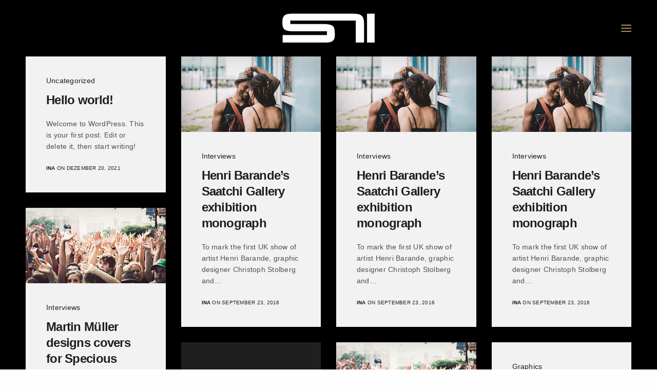

--- FILE ---
content_type: text/html; charset=UTF-8
request_url: https://sn1.biz/author/ina
body_size: 14801
content:
<!doctype html>
<html lang="de" class=" custom-scrollbar-off">
<head>
	<meta charset="UTF-8" />
	<meta name="viewport" content="width=device-width, initial-scale=1, maximum-scale=1, viewport-fit=cover">
	<link rel="profile" href="http://gmpg.org/xfn/11">
	<link rel="pingback" href="https://sn1.biz/xmlrpc.php">
	<title>Ina &#8211; SN1</title>
<meta name='robots' content='max-image-preview:large' />
<link rel='dns-prefetch' href='//use.typekit.net' />

<link rel="alternate" type="application/rss+xml" title="SN1 &raquo; Feed" href="https://sn1.biz/feed" />
<link rel="alternate" type="application/rss+xml" title="SN1 &raquo; Kommentar-Feed" href="https://sn1.biz/comments/feed" />
<link rel="alternate" type="application/rss+xml" title="SN1 &raquo; Beitrags-Feed von Ina" href="https://sn1.biz/author/ina/feed" />
<link id='omgf-preload-0' rel='preload' href='//sn1.biz/wp-content/uploads/omgf/thb-google-fonts/source-sans-3-italic-latin-ext.woff2?ver=1669035975' as='font' type='font/woff2' crossorigin />
<link id='omgf-preload-1' rel='preload' href='//sn1.biz/wp-content/uploads/omgf/thb-google-fonts/source-sans-3-italic-latin.woff2?ver=1669035975' as='font' type='font/woff2' crossorigin />
<link id='omgf-preload-2' rel='preload' href='//sn1.biz/wp-content/uploads/omgf/thb-google-fonts/source-sans-3-normal-latin-ext.woff2?ver=1669035975' as='font' type='font/woff2' crossorigin />
<link id='omgf-preload-3' rel='preload' href='//sn1.biz/wp-content/uploads/omgf/thb-google-fonts/source-sans-3-normal-latin.woff2?ver=1669035975' as='font' type='font/woff2' crossorigin />
<style id='wp-img-auto-sizes-contain-inline-css' type='text/css'>
img:is([sizes=auto i],[sizes^="auto," i]){contain-intrinsic-size:3000px 1500px}
/*# sourceURL=wp-img-auto-sizes-contain-inline-css */
</style>
<style id='wp-emoji-styles-inline-css' type='text/css'>

	img.wp-smiley, img.emoji {
		display: inline !important;
		border: none !important;
		box-shadow: none !important;
		height: 1em !important;
		width: 1em !important;
		margin: 0 0.07em !important;
		vertical-align: -0.1em !important;
		background: none !important;
		padding: 0 !important;
	}
/*# sourceURL=wp-emoji-styles-inline-css */
</style>
<link rel='stylesheet' id='wp-block-library-css' href='https://sn1.biz/wp-includes/css/dist/block-library/style.min.css?ver=6.9' media='all' />
<style id='classic-theme-styles-inline-css' type='text/css'>
/*! This file is auto-generated */
.wp-block-button__link{color:#fff;background-color:#32373c;border-radius:9999px;box-shadow:none;text-decoration:none;padding:calc(.667em + 2px) calc(1.333em + 2px);font-size:1.125em}.wp-block-file__button{background:#32373c;color:#fff;text-decoration:none}
/*# sourceURL=/wp-includes/css/classic-themes.min.css */
</style>
<style id='global-styles-inline-css' type='text/css'>
:root{--wp--preset--aspect-ratio--square: 1;--wp--preset--aspect-ratio--4-3: 4/3;--wp--preset--aspect-ratio--3-4: 3/4;--wp--preset--aspect-ratio--3-2: 3/2;--wp--preset--aspect-ratio--2-3: 2/3;--wp--preset--aspect-ratio--16-9: 16/9;--wp--preset--aspect-ratio--9-16: 9/16;--wp--preset--color--black: #000000;--wp--preset--color--cyan-bluish-gray: #abb8c3;--wp--preset--color--white: #ffffff;--wp--preset--color--pale-pink: #f78da7;--wp--preset--color--vivid-red: #cf2e2e;--wp--preset--color--luminous-vivid-orange: #ff6900;--wp--preset--color--luminous-vivid-amber: #fcb900;--wp--preset--color--light-green-cyan: #7bdcb5;--wp--preset--color--vivid-green-cyan: #00d084;--wp--preset--color--pale-cyan-blue: #8ed1fc;--wp--preset--color--vivid-cyan-blue: #0693e3;--wp--preset--color--vivid-purple: #9b51e0;--wp--preset--color--thb-accent: #aa925c;--wp--preset--gradient--vivid-cyan-blue-to-vivid-purple: linear-gradient(135deg,rgb(6,147,227) 0%,rgb(155,81,224) 100%);--wp--preset--gradient--light-green-cyan-to-vivid-green-cyan: linear-gradient(135deg,rgb(122,220,180) 0%,rgb(0,208,130) 100%);--wp--preset--gradient--luminous-vivid-amber-to-luminous-vivid-orange: linear-gradient(135deg,rgb(252,185,0) 0%,rgb(255,105,0) 100%);--wp--preset--gradient--luminous-vivid-orange-to-vivid-red: linear-gradient(135deg,rgb(255,105,0) 0%,rgb(207,46,46) 100%);--wp--preset--gradient--very-light-gray-to-cyan-bluish-gray: linear-gradient(135deg,rgb(238,238,238) 0%,rgb(169,184,195) 100%);--wp--preset--gradient--cool-to-warm-spectrum: linear-gradient(135deg,rgb(74,234,220) 0%,rgb(151,120,209) 20%,rgb(207,42,186) 40%,rgb(238,44,130) 60%,rgb(251,105,98) 80%,rgb(254,248,76) 100%);--wp--preset--gradient--blush-light-purple: linear-gradient(135deg,rgb(255,206,236) 0%,rgb(152,150,240) 100%);--wp--preset--gradient--blush-bordeaux: linear-gradient(135deg,rgb(254,205,165) 0%,rgb(254,45,45) 50%,rgb(107,0,62) 100%);--wp--preset--gradient--luminous-dusk: linear-gradient(135deg,rgb(255,203,112) 0%,rgb(199,81,192) 50%,rgb(65,88,208) 100%);--wp--preset--gradient--pale-ocean: linear-gradient(135deg,rgb(255,245,203) 0%,rgb(182,227,212) 50%,rgb(51,167,181) 100%);--wp--preset--gradient--electric-grass: linear-gradient(135deg,rgb(202,248,128) 0%,rgb(113,206,126) 100%);--wp--preset--gradient--midnight: linear-gradient(135deg,rgb(2,3,129) 0%,rgb(40,116,252) 100%);--wp--preset--font-size--small: 13px;--wp--preset--font-size--medium: 20px;--wp--preset--font-size--large: 36px;--wp--preset--font-size--x-large: 42px;--wp--preset--spacing--20: 0.44rem;--wp--preset--spacing--30: 0.67rem;--wp--preset--spacing--40: 1rem;--wp--preset--spacing--50: 1.5rem;--wp--preset--spacing--60: 2.25rem;--wp--preset--spacing--70: 3.38rem;--wp--preset--spacing--80: 5.06rem;--wp--preset--shadow--natural: 6px 6px 9px rgba(0, 0, 0, 0.2);--wp--preset--shadow--deep: 12px 12px 50px rgba(0, 0, 0, 0.4);--wp--preset--shadow--sharp: 6px 6px 0px rgba(0, 0, 0, 0.2);--wp--preset--shadow--outlined: 6px 6px 0px -3px rgb(255, 255, 255), 6px 6px rgb(0, 0, 0);--wp--preset--shadow--crisp: 6px 6px 0px rgb(0, 0, 0);}:where(.is-layout-flex){gap: 0.5em;}:where(.is-layout-grid){gap: 0.5em;}body .is-layout-flex{display: flex;}.is-layout-flex{flex-wrap: wrap;align-items: center;}.is-layout-flex > :is(*, div){margin: 0;}body .is-layout-grid{display: grid;}.is-layout-grid > :is(*, div){margin: 0;}:where(.wp-block-columns.is-layout-flex){gap: 2em;}:where(.wp-block-columns.is-layout-grid){gap: 2em;}:where(.wp-block-post-template.is-layout-flex){gap: 1.25em;}:where(.wp-block-post-template.is-layout-grid){gap: 1.25em;}.has-black-color{color: var(--wp--preset--color--black) !important;}.has-cyan-bluish-gray-color{color: var(--wp--preset--color--cyan-bluish-gray) !important;}.has-white-color{color: var(--wp--preset--color--white) !important;}.has-pale-pink-color{color: var(--wp--preset--color--pale-pink) !important;}.has-vivid-red-color{color: var(--wp--preset--color--vivid-red) !important;}.has-luminous-vivid-orange-color{color: var(--wp--preset--color--luminous-vivid-orange) !important;}.has-luminous-vivid-amber-color{color: var(--wp--preset--color--luminous-vivid-amber) !important;}.has-light-green-cyan-color{color: var(--wp--preset--color--light-green-cyan) !important;}.has-vivid-green-cyan-color{color: var(--wp--preset--color--vivid-green-cyan) !important;}.has-pale-cyan-blue-color{color: var(--wp--preset--color--pale-cyan-blue) !important;}.has-vivid-cyan-blue-color{color: var(--wp--preset--color--vivid-cyan-blue) !important;}.has-vivid-purple-color{color: var(--wp--preset--color--vivid-purple) !important;}.has-black-background-color{background-color: var(--wp--preset--color--black) !important;}.has-cyan-bluish-gray-background-color{background-color: var(--wp--preset--color--cyan-bluish-gray) !important;}.has-white-background-color{background-color: var(--wp--preset--color--white) !important;}.has-pale-pink-background-color{background-color: var(--wp--preset--color--pale-pink) !important;}.has-vivid-red-background-color{background-color: var(--wp--preset--color--vivid-red) !important;}.has-luminous-vivid-orange-background-color{background-color: var(--wp--preset--color--luminous-vivid-orange) !important;}.has-luminous-vivid-amber-background-color{background-color: var(--wp--preset--color--luminous-vivid-amber) !important;}.has-light-green-cyan-background-color{background-color: var(--wp--preset--color--light-green-cyan) !important;}.has-vivid-green-cyan-background-color{background-color: var(--wp--preset--color--vivid-green-cyan) !important;}.has-pale-cyan-blue-background-color{background-color: var(--wp--preset--color--pale-cyan-blue) !important;}.has-vivid-cyan-blue-background-color{background-color: var(--wp--preset--color--vivid-cyan-blue) !important;}.has-vivid-purple-background-color{background-color: var(--wp--preset--color--vivid-purple) !important;}.has-black-border-color{border-color: var(--wp--preset--color--black) !important;}.has-cyan-bluish-gray-border-color{border-color: var(--wp--preset--color--cyan-bluish-gray) !important;}.has-white-border-color{border-color: var(--wp--preset--color--white) !important;}.has-pale-pink-border-color{border-color: var(--wp--preset--color--pale-pink) !important;}.has-vivid-red-border-color{border-color: var(--wp--preset--color--vivid-red) !important;}.has-luminous-vivid-orange-border-color{border-color: var(--wp--preset--color--luminous-vivid-orange) !important;}.has-luminous-vivid-amber-border-color{border-color: var(--wp--preset--color--luminous-vivid-amber) !important;}.has-light-green-cyan-border-color{border-color: var(--wp--preset--color--light-green-cyan) !important;}.has-vivid-green-cyan-border-color{border-color: var(--wp--preset--color--vivid-green-cyan) !important;}.has-pale-cyan-blue-border-color{border-color: var(--wp--preset--color--pale-cyan-blue) !important;}.has-vivid-cyan-blue-border-color{border-color: var(--wp--preset--color--vivid-cyan-blue) !important;}.has-vivid-purple-border-color{border-color: var(--wp--preset--color--vivid-purple) !important;}.has-vivid-cyan-blue-to-vivid-purple-gradient-background{background: var(--wp--preset--gradient--vivid-cyan-blue-to-vivid-purple) !important;}.has-light-green-cyan-to-vivid-green-cyan-gradient-background{background: var(--wp--preset--gradient--light-green-cyan-to-vivid-green-cyan) !important;}.has-luminous-vivid-amber-to-luminous-vivid-orange-gradient-background{background: var(--wp--preset--gradient--luminous-vivid-amber-to-luminous-vivid-orange) !important;}.has-luminous-vivid-orange-to-vivid-red-gradient-background{background: var(--wp--preset--gradient--luminous-vivid-orange-to-vivid-red) !important;}.has-very-light-gray-to-cyan-bluish-gray-gradient-background{background: var(--wp--preset--gradient--very-light-gray-to-cyan-bluish-gray) !important;}.has-cool-to-warm-spectrum-gradient-background{background: var(--wp--preset--gradient--cool-to-warm-spectrum) !important;}.has-blush-light-purple-gradient-background{background: var(--wp--preset--gradient--blush-light-purple) !important;}.has-blush-bordeaux-gradient-background{background: var(--wp--preset--gradient--blush-bordeaux) !important;}.has-luminous-dusk-gradient-background{background: var(--wp--preset--gradient--luminous-dusk) !important;}.has-pale-ocean-gradient-background{background: var(--wp--preset--gradient--pale-ocean) !important;}.has-electric-grass-gradient-background{background: var(--wp--preset--gradient--electric-grass) !important;}.has-midnight-gradient-background{background: var(--wp--preset--gradient--midnight) !important;}.has-small-font-size{font-size: var(--wp--preset--font-size--small) !important;}.has-medium-font-size{font-size: var(--wp--preset--font-size--medium) !important;}.has-large-font-size{font-size: var(--wp--preset--font-size--large) !important;}.has-x-large-font-size{font-size: var(--wp--preset--font-size--x-large) !important;}
:where(.wp-block-post-template.is-layout-flex){gap: 1.25em;}:where(.wp-block-post-template.is-layout-grid){gap: 1.25em;}
:where(.wp-block-term-template.is-layout-flex){gap: 1.25em;}:where(.wp-block-term-template.is-layout-grid){gap: 1.25em;}
:where(.wp-block-columns.is-layout-flex){gap: 2em;}:where(.wp-block-columns.is-layout-grid){gap: 2em;}
:root :where(.wp-block-pullquote){font-size: 1.5em;line-height: 1.6;}
/*# sourceURL=global-styles-inline-css */
</style>
<link rel='stylesheet' id='thb-fa-css' href='https://sn1.biz/wp-content/themes/werkstatt/assets/css/font-awesome.min.css?ver=4.7.3' media='all' />
<link rel='stylesheet' id='thb-app-css' href='https://sn1.biz/wp-content/themes/werkstatt/assets/css/app.css?ver=4.7.3' media='all' />
<style id='thb-app-inline-css' type='text/css'>
h1,h2,h3,h4,h5,h6,.post.style9 .post-meta,.primary-font {font-family:Source Sans 3, 'BlinkMacSystemFont', -apple-system, 'Roboto', 'Lucida Sans';}h1,.h1 {}h2 {}h3 {}h4 {}h5 {}h6 {}em {font-family:Source Sans 3, 'BlinkMacSystemFont', -apple-system, 'Roboto', 'Lucida Sans';}label {font-family:Source Sans 3, 'BlinkMacSystemFont', -apple-system, 'Roboto', 'Lucida Sans';}label {}.thb-mobile-menu a {font-size:40px;}.thb-mobile-menu .sub-menu li a {font-size:30px;}.thb-full-menu li a,.header.style3 .thb-full-menu>li>a {font-size:30px;}.thb-full-menu .sub-menu li a,.header.style3 .thb-full-menu .sub-menu li a {font-size:30px;}.thb-full-menu>li>a.social,.header.style3 .thb-full-menu.socials li a.social {font-size:30px;}#footer .widget {}#subfooter {}.subfooter .socials a {}body {font-family:Source Sans 3, 'BlinkMacSystemFont', -apple-system, 'Roboto', 'Lucida Sans';}input[type="submit"],.button,.btn,.btn-text,.btn[class*="thb-"]{font-family:Source Sans 3, 'BlinkMacSystemFont', -apple-system, 'Roboto', 'Lucida Sans';}#mobile-menu,.header {font-family:Source Sans 3, 'BlinkMacSystemFont', -apple-system, 'Roboto', 'Lucida Sans';}.products .product .thb_title_holder h2 {}.product-detail .product-information h1.product_title {}.product-detail .product-information .woocommerce-product-details__short-description,.product-detail .product-information .woocommerce-product-details__short-description p {}.header .logolink .logoimg {max-height:80px;}.header .logolink .logoimg[src$=".svg"] {height:80px;}@media only screen and (min-width:64.063em) {#mobile-menu.style1 {width:50%;}}.header:before,.header.style3 {background-color:rgba(58,58,58,0.59) !important;background-image:none !important;}.page-id-1 #wrapper div[role="main"] {}.footer {background-color:#3a3a3a !important;background-image:none !important;}.subfooter {background-color:#3a3a3a !important;background-image:none !important;}#mobile-menu {background-color:#3a3a3a !important;background-image:none !important;}.thb_call_to_action {background-color:#3a3a3a !important;background-image:none !important;}.page-404 {background-color:#3a3a3a !important;background-image:none !important;}#right_click_content {background-color:#3a3a3a !important;background-image:none !important;}a:hover, ol li:before, ol li ol li:before, .thb-full-menu li.menu-item-has-children.sfHover > a, .mm-link-animation-bg-fill .thb-mobile-menu a:hover, .mm-link-animation-bg-fill .thb-mobile-menu li.current_page_item:not(.has-hash), .post .post-title a:hover, .authorpage .author-content .square-icon:hover, ol.commentlist .comment .reply a, input[type="submit"].thb-border-style.accent,.button.thb-border-style.accent,.btn.thb-border-style.accent, input[type="submit"].thb-text-style.accent,.button.thb-text-style.accent,.btn.thb-text-style.accent, .more-link, .pagination .page-numbers.current, .pagination .page-numbers:not(.dots):hover, .thb-portfolio .type-portfolio.style2:hover h2, .thb-list-portfolio:not(.thb-bg-grid-full) .thb-content-side .type-portfolio.active h1, .thb-list-portfolio:not(.thb-bg-grid-full) .thb-content-side .type-portfolio.active h2, .thb-list-portfolio:not(.thb-bg-grid-full) .thb-content-side .type-portfolio.active h3, .thb-list-portfolio:not(.thb-bg-grid-full) .thb-content-side .type-portfolio.active .thb-categories, .thb-list-portfolio:not(.thb-bg-grid-full) .thb-content-side.light-title .type-portfolio.active h1, .thb-list-portfolio:not(.thb-bg-grid-full) .thb-content-side.light-title .type-portfolio.active h2, .thb-list-portfolio:not(.thb-bg-grid-full) .thb-content-side.light-title .type-portfolio.active h3, .thb-list-portfolio:not(.thb-bg-grid-full) .thb-content-side.light-title .type-portfolio.active .thb-categories, .thb-autotype .thb-autotype-entry, .post_nav_link:hover span, .thb-breadcrumb-holder a:hover, .thb-counter, .thb-counter h6, .thb-portfolio-filter.style2 ul li a.active, .thb-portfolio-filter.style2 ul li a:hover, .thb-portfolio-filter.style3 ul li a.active, .thb-portfolio-filter.style3 ul li a:hover, .white-header .thb-full-menu>li.current-menu-item:not(.has-hash)>a, .light-title .header:not(.hover):not(:hover) .thb-full-menu>li.current-menu-item:not(.has-hash)>a, .disable_header_fill-on.light-title .header .thb-full-menu>li.current-menu-item:not(.has-hash)>a, .thb-full-menu li.current-menu-item:not(.has-hash)>a, #wrapper ol li:before, #wrapper ol li ol li:before, header.style3.dark .thb-full-menu>li.current-menu-item:not(.has-hash)>a, .btn.thb-fill-style.accent,.white-header .thb-full-menu>li.current-menu-item:not(.has-hash)>a, .header.style3.dark .thb-full-menu>li.current-menu-item:not(.has-hash)>a, .light-title:not(.midnight_on) .header:not(.hover):not(:hover):not(.style3) .thb-full-menu>li.current-menu-item:not(.has-hash)>a, .disable_header_fill-on.light-title:not(.midnight_on) .header:not(.style3) .thb-full-menu>li.current-menu-item:not(.has-hash)>a, .midnightHeader.light-title .thb-full-menu>li.current-menu-item:not(.has-hash)>a,.has-thb-accent-color,.wp-block-button .wp-block-button__link.has-thb-accent-color,input[type="submit"].thb-border-line-style.accent, .button.thb-border-line-style.accent, .btn.thb-border-line-style.accent {color:#aa925c;}.post.style5 .blog-content:after, .post.style6 .post-gallery, .post.style7 .blog-content:after, input[type="submit"]:hover, .button:not(.thb-text-style):not(.thb-border-style):not(.thb-fill-style):not(.thb-solid-border):hover, .btn:not(.thb-text-style):not(.thb-border-style):not(.thb-fill-style):not(.thb-solid-border):not(.thb-border-line-style):hover, .button.wc-forward, .place-order .button, input[type="submit"].accent,.button.accent:not(.thb-text-style):not(.thb-border-style):not(.thb-fill-style),.btn.accent:not(.thb-text-style):not(.thb-border-style):not(.thb-fill-style):not(.thb-solid-border):not(.thb-border-line-style), input[type="submit"].thb-3d-style.accent span,.button.thb-3d-style.accent span,.btn.thb-3d-style.accent span, input[type="submit"].thb-border-style.accent:hover,.button.thb-border-style.accent:hover,.btn.thb-border-style.accent:hover, input[type="submit"].thb-fill-style.accent:before,.button.thb-fill-style.accent:before,.btn.thb-fill-style.accent:before, input[type="submit"].thb-text-style.accent:before, input[type="submit"].thb-text-style.accent:after,input[type="submit"].thb-text-style.accent span:before,input[type="submit"].thb-text-style.accent span:after,.button.thb-text-style.accent:before,.button.thb-text-style.accent:after,.button.thb-text-style.accent span:before,.button.thb-text-style.accent span:after,.btn.thb-text-style.accent:before,.btn.thb-text-style.accent:after,.btn.thb-text-style.accent span:before,.btn.thb-text-style.accent span:after, .pagination .page-numbers.prev:before, .pagination .page-numbers.next:after, .thb_row_pagination li:hover, .thb_row_pagination li.active, .thb_row_pagination li:hover span, .thb_row_pagination li.active span, .swiper-container .swiper-nav.arrow-style1:hover span, .slick-nav:hover span, .slick-dots li.slick-active, .thb-iconbox.type2:hover, .thb_call_to_action, #music_toggle:hover, #music_toggle.on, .woocommerce-MyAccount-navigation ul li:hover a, .woocommerce-MyAccount-navigation ul li.is-active a, .btn.thb-solid-border.accent:hover, .thb-image-slider.thb-image-slider-style4 figcaption, .swiper-nav.style1:hover span, .thb-portfolio-filter.style3 ul li a.active:before, .thb-portfolio-filter.style3 ul li a:hover:before, .thb-client-row.thb-opacity.with-accent .thb-client:hover, .swiper-container .light-pagination+.swiper-nav+.swiper-nav.arrow-style1:hover span, .btn-text.style3 .circle-btn, .thb-page-header .thb-blog-categories li a:after,.has-thb-accent-background-color,.wp-block-button .wp-block-button__link.has-thb-accent-background-color,input[type="submit"].thb-border-line-style.accent:after, .button.thb-border-line-style.accent:after, .btn.thb-border-line-style.accent:after {background-color:#aa925c;}.btn.thb-fill-style.accent:after {background-color:#998353;}.post.style11:hover {background-color:rgba(170,146,92, 0.2);}.thb-team-row .thb-team-member .team-information {background-color:rgba(170,146,92, 0.9);}ol li:before, ol li ol li:before, input[type="text"]:focus, input[type="password"]:focus,input[type="date"]:focus,input[type="datetime"]:focus,input[type="email"]:focus,input[type="number"]:focus,input[type="search"]:focus,input[type="tel"]:focus,input[type="time"]:focus,input[type="url"]:focus,textarea:focus, input[type="submit"].thb-border-style.accent,.button.thb-border-style.accent,.btn.thb-border-style.accent, input[type="submit"].thb-fill-style.accent,.button.thb-fill-style.accent, input[type="submit"].thb-text-style.accent span,.button.thb-text-style.accent span,.btn.thb-text-style.accent span, .thb-portfolio .type-portfolio.thb-border-hover .portfolio-link:before, .swiper-container .swiper-nav.arrow-style1:hover span, .slick-nav:hover span, .thb-team-row .thb-team-member.thb-add-new > a:hover, .thb-iconbox.type2:hover, .woocommerce-MyAccount-navigation ul li:hover a, .woocommerce-MyAccount-navigation ul li.is-active a, .btn.thb-solid-border.accent:hover, .swiper-nav.style1:hover span, .light-arrow .slick-nav:hover span, .post.style1.style8:hover, .thb-portfolio .type-portfolio.style6 .portfolio-holder:after, #wrapper ol li:before, #wrapper ol li ol li:before, .btn.thb-fill-style.accent, input[type="submit"].thb-border-line-style.accent, .button.thb-border-line-style.accent, .btn.thb-border-line-style.accent {border-color:#aa925c;}.thb-image-slider.thb-image-slider-style4 figcaption:after {border-top-color:#aa925c;}.thb-iconbox.type3:after {box-shadow:inset 0 -75px 60px -35px #aa925c;}.woocommerce-MyAccount-navigation ul li:hover+li a, .woocommerce-MyAccount-navigation ul li.is-active+li a {border-top-color:#aa925c;}.thb-preloader .thb-preloader-icon-hexagon .preloader-path,.thb-preloader .thb-preloader-icon-circle .path,.thb-team-row .thb-team-member.thb-add-new > a:hover svg path,.thb-iconbox.type3 svg path, .thb-iconbox.type3 svg circle, .thb-iconbox.type3 svg rect, .thb-iconbox.type3 svg ellipse,.thb-counter figure svg path, .thb-counter figure svg circle, .thb-counter figure svg rect, .thb-counter figure svg ellipse {stroke:#aa925c;}.thb-list-portfolio:not(.thb-bg-grid-full) .thb-content-side .type-portfolio.active .next svg, .thb-list-portfolio:not(.thb-bg-grid-full) .thb-content-side.light-title .type-portfolio.active .next svg, .btn-text.style4 .arrow svg:first-child {fill:#aa925c;}.thb-show-all .items ul li:hover figure {box-shadow:0 0 0 3px #aa925c inset;}.mobile-toggle span {background:#aa925c;}.mobile-toggle strong {color:#aa925c;}.footer.dark h6,.footer h6 {color:#aa925c;}.thb-preloader .thb-preloader-icon-hexagon .preloader-path,.thb-preloader .thb-preloader-icon-circle .path {color:#aa925c;}.post-content p a { color:#aa925c !important; }.wpb_text_column p a { color:#aa925c !important; }.wpb_text_column ul a { color:#aa925c !important; }.wpb_text_column ol a { color:#aa925c !important; }.widget p a { color:#aa925c !important; }
/*# sourceURL=thb-app-inline-css */
</style>
<link rel='stylesheet' id='thb-style-css' href='https://sn1.biz/wp-content/themes/werkstatt/style.css?ver=4.7.3' media='all' />
<link rel='stylesheet' id='thb-google-fonts-css' href='//sn1.biz/wp-content/uploads/omgf/thb-google-fonts/thb-google-fonts.css?ver=1669035975' media='all' />
<style id='kadence-blocks-global-variables-inline-css' type='text/css'>
:root {--global-kb-font-size-sm:clamp(0.8rem, 0.73rem + 0.217vw, 0.9rem);--global-kb-font-size-md:clamp(1.1rem, 0.995rem + 0.326vw, 1.25rem);--global-kb-font-size-lg:clamp(1.75rem, 1.576rem + 0.543vw, 2rem);--global-kb-font-size-xl:clamp(2.25rem, 1.728rem + 1.63vw, 3rem);--global-kb-font-size-xxl:clamp(2.5rem, 1.456rem + 3.26vw, 4rem);--global-kb-font-size-xxxl:clamp(2.75rem, 0.489rem + 7.065vw, 6rem);}:root {--global-palette1: #3182CE;--global-palette2: #2B6CB0;--global-palette3: #1A202C;--global-palette4: #2D3748;--global-palette5: #4A5568;--global-palette6: #718096;--global-palette7: #EDF2F7;--global-palette8: #F7FAFC;--global-palette9: #ffffff;}
/*# sourceURL=kadence-blocks-global-variables-inline-css */
</style>
<script type="text/javascript" src="https://sn1.biz/wp-includes/js/jquery/jquery.min.js?ver=3.7.1" id="jquery-core-js"></script>
<script type="text/javascript" src="https://sn1.biz/wp-includes/js/jquery/jquery-migrate.min.js?ver=3.4.1" id="jquery-migrate-js"></script>
<script type="text/javascript" src="https://use.typekit.net/ujy7kal.js?ver=4.7.3" id="thb-typekit-js"></script>
<script type="text/javascript" id="thb-typekit-js-after">
/* <![CDATA[ */
try{Typekit.load({ async: true });}catch(e){}
//# sourceURL=thb-typekit-js-after
/* ]]> */
</script>
<link rel="https://api.w.org/" href="https://sn1.biz/wp-json/" /><link rel="alternate" title="JSON" type="application/json" href="https://sn1.biz/wp-json/wp/v2/users/1" /><link rel="EditURI" type="application/rsd+xml" title="RSD" href="https://sn1.biz/xmlrpc.php?rsd" />
<meta name="generator" content="WordPress 6.9" />
<meta name="cdp-version" content="1.5.0" />		<meta name="theme-color" content="#0a0a0a">
		<meta name="generator" content="Elementor 3.34.4; features: additional_custom_breakpoints; settings: css_print_method-external, google_font-enabled, font_display-auto">
			<style>
				.e-con.e-parent:nth-of-type(n+4):not(.e-lazyloaded):not(.e-no-lazyload),
				.e-con.e-parent:nth-of-type(n+4):not(.e-lazyloaded):not(.e-no-lazyload) * {
					background-image: none !important;
				}
				@media screen and (max-height: 1024px) {
					.e-con.e-parent:nth-of-type(n+3):not(.e-lazyloaded):not(.e-no-lazyload),
					.e-con.e-parent:nth-of-type(n+3):not(.e-lazyloaded):not(.e-no-lazyload) * {
						background-image: none !important;
					}
				}
				@media screen and (max-height: 640px) {
					.e-con.e-parent:nth-of-type(n+2):not(.e-lazyloaded):not(.e-no-lazyload),
					.e-con.e-parent:nth-of-type(n+2):not(.e-lazyloaded):not(.e-no-lazyload) * {
						background-image: none !important;
					}
				}
			</style>
			<meta name="generator" content="Powered by WPBakery Page Builder - drag and drop page builder for WordPress."/>
<style type="text/css">
body.custom-background #wrapper div[role="main"] { background-color: #000000; }
</style>
	<link rel="icon" href="https://sn1.biz/wp-content/uploads/2022/07/cropped-SN1-biz-FavI-32x32.jpg" sizes="32x32" />
<link rel="icon" href="https://sn1.biz/wp-content/uploads/2022/07/cropped-SN1-biz-FavI-192x192.jpg" sizes="192x192" />
<link rel="apple-touch-icon" href="https://sn1.biz/wp-content/uploads/2022/07/cropped-SN1-biz-FavI-180x180.jpg" />
<meta name="msapplication-TileImage" content="https://sn1.biz/wp-content/uploads/2022/07/cropped-SN1-biz-FavI-270x270.jpg" />
<noscript><style> .wpb_animate_when_almost_visible { opacity: 1; }</style></noscript></head>
<body class="archive author author-ina author-1 custom-background wp-theme-werkstatt midnight_off header-lateral-off thb-snap-rows- thb-dropdown-color-dark thb-nav-menu-widget-columns-1 thb-header-fixed-on thb-header-fill-off thb_row_pagination_ lightbox-theme-light right-click-on row_pagination_position-  disable_header_fill-off disable-row-offset- mm-link-animation-link-fill footer-shadow-none thb-borders-off overflow-off portfolio_title_animation-off product_style1_color-dark thb-single-product-ajax-on wpb-js-composer js-comp-ver-6.10.0 vc_responsive elementor-default elementor-kit-14">
<div id="wrapper" class="thb-page-transition-off">
	<!-- Start Content Click Capture -->
<div class="click-capture"></div>
<!-- End Content Click Capture -->
<!-- Start Mobile Menu -->
<nav id="mobile-menu" class="dark style1" data-behaviour="thb-default" data-animation="style1">
	<a href="#" class="thb-close" title="Close"><svg xmlns="http://www.w3.org/2000/svg" viewBox="0 0 64 64" enable-background="new 0 0 64 64"><g fill="none" stroke="#000" stroke-width="2" stroke-miterlimit="10"><path d="m18.947 17.15l26.1 25.903"/><path d="m19.05 43.15l25.902-26.1"/></g></svg></a>
			<div class="custom_scroll" id="menu-scroll">
		<div>
			<div class="mobile-menu-container">
			<div class="mobile-menu-top">
								<ul id="menu-sn1-biz-3" class="thb-mobile-menu"><li id="menu-item-1090" class=" menu-item menu-item-type-custom menu-item-object-custom menu-item-1090"><div class="link_container"><div class="link_inner"><a href="https://sn1-consulting.com" data-content="SN1 Consulting" data-menubg=""><span class="nav-link-mask"><span class="nav-link-mask-text">SN1 Consulting</span></span></a></div></div></li>
<li id="menu-item-1091" class=" menu-item menu-item-type-custom menu-item-object-custom menu-item-1091"><div class="link_container"><div class="link_inner"><a href="https://sn1-immobilien.de" data-content="SN1 Immobilien GmbH" data-menubg=""><span class="nav-link-mask"><span class="nav-link-mask-text">SN1 Immobilien GmbH</span></span></a></div></div></li>
<li id="menu-item-1092" class=" menu-item menu-item-type-custom menu-item-object-custom menu-item-1092"><div class="link_container"><div class="link_inner"><a href="https://sn1-consulting.com" data-content="SN1 Trading" data-menubg=""><span class="nav-link-mask"><span class="nav-link-mask-text">SN1 Trading</span></span></a></div></div></li>
<li id="menu-item-1173" class=" menu-item menu-item-type-custom menu-item-object-custom menu-item-1173"><div class="link_container"><div class="link_inner"><a href="https://rebel54.io" data-content="REBEL 54" data-menubg=""><span class="nav-link-mask"><span class="nav-link-mask-text">REBEL 54</span></span></a></div></div></li>
</ul>							</div>
							<div class="mobile-menu-bottom">
															<div class="menu-footer">
						<div>
							<p>© 2022 SN1 Trading<br /><br /></p>						</div>
					</div>
									</div>
					</div>
		</div>
	</div>
	</nav>
<!-- End Mobile Menu -->
	<!-- Start Header -->
<header class="header style2 menu_style1">
	<div class="row align-middle
	expanded	">
		<div class="small-12 columns regular-header">
					<div class="search-holder"></div>
					<a href="https://sn1.biz" class="logolink visually-hidden" title="SN1">
				<img src="http://sn1.biz/wp-content/uploads/2021/12/Unbenannt-1_Zeichenflaeche-1-e1657707695662.png" class="logoimg logo-dark" alt="SN1"/>
			</a>
			<div class="logo-holder">
				<a href="https://sn1.biz" class="logolink" title="SN1">
					<img src="http://sn1.biz/wp-content/uploads/2021/12/Unbenannt-1_Zeichenflaeche-1-e1657707695662.png" class="logoimg logo-dark" alt="SN1"/>
					<img src="http://sn1.biz/wp-content/uploads/2021/12/Unbenannt-1_Zeichenflaeche-1-e1657707695662.png" class="logoimg logo-light" alt="SN1"/>
				</a>
			</div>
			<div>
																	<a class="mobile-toggle style1">
				<div>
			<span></span><span></span><span></span>
		</div>
	</a>
				</div>
		</div>
			</div>
</header>
<!-- End Header -->
	<div role="main">
<div class="blog-container style5 	page-padding">
	<div class="row">
	<div class="small-12 columns">
		<div class="row masonry pagination-style1" data-count="10" data-security="6023ddfa6d">
							<div class="small-12 medium-6 large-3 columns">
	<article itemscope itemtype="http://schema.org/Article" class="post style5 post-1 type-post status-publish format-standard hentry category-uncategorized" role="article">
				<div class="blog-content">
			<aside class="post-category">
				<a href="https://sn1.biz/category/uncategorized" rel="category tag">Uncategorized</a>			</aside>
			<header class="post-title entry-header">
				<h4 class="entry-title" itemprop="name headline"><a href="https://sn1.biz/hello-world" title="Hello world!">Hello world!</a></h4>			</header>
			<div class="post-content">
				<p>Welcome to WordPress. This is your first post. Edit or delete it, then start writing!</p>
			</div>
			<aside class="post-meta">
				<a href="https://sn1.biz/author/ina" title="Beiträge von Ina" rel="author">Ina</a> on Dezember 20, 2021			</aside>
		</div>
			<aside class="post-bottom-meta hide">
		<strong rel="author" itemprop="author" class="author"><a href="https://sn1.biz/author/ina" title="Beiträge von Ina" rel="author">Ina</a></strong>
		<time class="date published time" datetime="2021-12-20T22:33:26+00:00" itemprop="datePublished" content="2021-12-20T22:33:26+00:00">2021-12-20T22:33:26+00:00</time>
		<meta itemprop="dateModified" class="date updated" content="2021-12-20T22:33:26+00:00">
		<span class="hide" itemprop="publisher" itemscope itemtype="https://schema.org/Organization">
			<meta itemprop="name" content="SN1">
			<span itemprop="logo" itemscope itemtype="https://schema.org/ImageObject">
				<meta itemprop="url" content="http://sn1.biz/wp-content/uploads/2021/12/Unbenannt-1_Zeichenflaeche-1-e1657707695662.png">
			</span>
			<meta itemprop="url" content="https://sn1.biz/">
		</span>
				<meta itemscope itemprop="mainEntityOfPage" itemtype="https://schema.org/WebPage" itemid="https://sn1.biz/hello-world">
	</aside>
		</article>
</div>
							<div class="small-12 medium-6 large-3 columns">
	<article itemscope itemtype="http://schema.org/Article" class="post style5 post-255 type-post status-publish format-standard has-post-thumbnail hentry category-interviews tag-exhibition tag-henri-barande tag-monograph tag-saatchi" role="article">
				<figure class="post-gallery">
			<a href="https://sn1.biz/henri-barandes-saatchi-gallery-exhibition-monograph" rel="bookmark" title="Henri Barande’s Saatchi Gallery exhibition monograph">
				<img width="640" height="345" src="https://sn1.biz/wp-content/uploads/2016/09/18.jpg" class="attachment-werkstatt-masonry size-werkstatt-masonry thb-lazyload lazyload wp-post-image" alt="" decoding="async" sizes="(max-width: 640px) 100vw, 640px" data-src="https://sn1.biz/wp-content/uploads/2016/09/18.jpg" data-sizes="auto" data-srcset="https://sn1.biz/wp-content/uploads/2016/09/18.jpg 1300w, https://sn1.biz/wp-content/uploads/2016/09/18-600x324.jpg 600w" />				<div>
					<svg xmlns="http://www.w3.org/2000/svg" version="1.1" x="0" y="0" width="16.7" height="11.3" viewBox="0 0 16.7 11.3" enable-background="new 0 0 16.664 11.289" xml:space="preserve"><polygon fill-rule="evenodd" clip-rule="evenodd" points="16.7 5.6 15.3 4.2 15.2 4.2 11 0 9.6 1.4 12.9 4.7 0 4.7 0 6.7 12.8 6.7 9.6 9.9 11 11.3 15.2 7.1 15.3 7.1 16.7 5.7 16.7 5.6 "/></svg>
				</div>
			</a>
		</figure>
				<div class="blog-content">
			<aside class="post-category">
				<a href="https://sn1.biz/category/interviews" rel="category tag">Interviews</a>			</aside>
			<header class="post-title entry-header">
				<h4 class="entry-title" itemprop="name headline"><a href="https://sn1.biz/henri-barandes-saatchi-gallery-exhibition-monograph" title="Henri Barande’s Saatchi Gallery exhibition monograph">Henri Barande’s Saatchi Gallery exhibition monograph</a></h4>			</header>
			<div class="post-content">
				<p>To mark the first UK show of artist Henri Barande, graphic designer Christoph Stolberg and&hellip;</p>
			</div>
			<aside class="post-meta">
				<a href="https://sn1.biz/author/ina" title="Beiträge von Ina" rel="author">Ina</a> on September 23, 2016			</aside>
		</div>
			<aside class="post-bottom-meta hide">
		<strong rel="author" itemprop="author" class="author"><a href="https://sn1.biz/author/ina" title="Beiträge von Ina" rel="author">Ina</a></strong>
		<time class="date published time" datetime="2016-09-23T13:27:55+00:00" itemprop="datePublished" content="2016-09-23T13:27:55+00:00">2016-09-23T13:27:55+00:00</time>
		<meta itemprop="dateModified" class="date updated" content="2016-09-23T13:27:55+00:00">
		<span class="hide" itemprop="publisher" itemscope itemtype="https://schema.org/Organization">
			<meta itemprop="name" content="SN1">
			<span itemprop="logo" itemscope itemtype="https://schema.org/ImageObject">
				<meta itemprop="url" content="http://sn1.biz/wp-content/uploads/2021/12/Unbenannt-1_Zeichenflaeche-1-e1657707695662.png">
			</span>
			<meta itemprop="url" content="https://sn1.biz/">
		</span>
				<span class="hide" itemprop="image" itemscope itemtype="http://schema.org/ImageObject">
			<meta itemprop="url" content="https://sn1.biz/wp-content/uploads/2016/09/18.jpg">
			<meta itemprop="width" content="1300">
			<meta itemprop="height" content="701">
		</span>
				<meta itemscope itemprop="mainEntityOfPage" itemtype="https://schema.org/WebPage" itemid="https://sn1.biz/henri-barandes-saatchi-gallery-exhibition-monograph">
	</aside>
		</article>
</div>
							<div class="small-12 medium-6 large-3 columns">
	<article itemscope itemtype="http://schema.org/Article" class="post style5 post-887 type-post status-publish format-standard has-post-thumbnail hentry category-interviews tag-exhibition tag-henri-barande tag-monograph tag-saatchi" role="article">
				<figure class="post-gallery">
			<a href="https://sn1.biz/henri-barandes-saatchi-gallery-exhibition-monograph-3" rel="bookmark" title="Henri Barande’s Saatchi Gallery exhibition monograph">
				<img width="640" height="345" src="https://sn1.biz/wp-content/uploads/2016/09/18.jpg" class="attachment-werkstatt-masonry size-werkstatt-masonry thb-lazyload lazyload wp-post-image" alt="" decoding="async" sizes="(max-width: 640px) 100vw, 640px" data-src="https://sn1.biz/wp-content/uploads/2016/09/18.jpg" data-sizes="auto" data-srcset="https://sn1.biz/wp-content/uploads/2016/09/18.jpg 1300w, https://sn1.biz/wp-content/uploads/2016/09/18-600x324.jpg 600w" />				<div>
					<svg xmlns="http://www.w3.org/2000/svg" version="1.1" x="0" y="0" width="16.7" height="11.3" viewBox="0 0 16.7 11.3" enable-background="new 0 0 16.664 11.289" xml:space="preserve"><polygon fill-rule="evenodd" clip-rule="evenodd" points="16.7 5.6 15.3 4.2 15.2 4.2 11 0 9.6 1.4 12.9 4.7 0 4.7 0 6.7 12.8 6.7 9.6 9.9 11 11.3 15.2 7.1 15.3 7.1 16.7 5.7 16.7 5.6 "/></svg>
				</div>
			</a>
		</figure>
				<div class="blog-content">
			<aside class="post-category">
				<a href="https://sn1.biz/category/interviews" rel="category tag">Interviews</a>			</aside>
			<header class="post-title entry-header">
				<h4 class="entry-title" itemprop="name headline"><a href="https://sn1.biz/henri-barandes-saatchi-gallery-exhibition-monograph-3" title="Henri Barande’s Saatchi Gallery exhibition monograph">Henri Barande’s Saatchi Gallery exhibition monograph</a></h4>			</header>
			<div class="post-content">
				<p>To mark the first UK show of artist Henri Barande, graphic designer Christoph Stolberg and&hellip;</p>
			</div>
			<aside class="post-meta">
				<a href="https://sn1.biz/author/ina" title="Beiträge von Ina" rel="author">Ina</a> on September 23, 2016			</aside>
		</div>
			<aside class="post-bottom-meta hide">
		<strong rel="author" itemprop="author" class="author"><a href="https://sn1.biz/author/ina" title="Beiträge von Ina" rel="author">Ina</a></strong>
		<time class="date published time" datetime="2016-09-23T13:27:55+00:00" itemprop="datePublished" content="2016-09-23T13:27:55+00:00">2016-09-23T13:27:55+00:00</time>
		<meta itemprop="dateModified" class="date updated" content="2016-09-23T13:27:55+00:00">
		<span class="hide" itemprop="publisher" itemscope itemtype="https://schema.org/Organization">
			<meta itemprop="name" content="SN1">
			<span itemprop="logo" itemscope itemtype="https://schema.org/ImageObject">
				<meta itemprop="url" content="http://sn1.biz/wp-content/uploads/2021/12/Unbenannt-1_Zeichenflaeche-1-e1657707695662.png">
			</span>
			<meta itemprop="url" content="https://sn1.biz/">
		</span>
				<span class="hide" itemprop="image" itemscope itemtype="http://schema.org/ImageObject">
			<meta itemprop="url" content="https://sn1.biz/wp-content/uploads/2016/09/18.jpg">
			<meta itemprop="width" content="1300">
			<meta itemprop="height" content="701">
		</span>
				<meta itemscope itemprop="mainEntityOfPage" itemtype="https://schema.org/WebPage" itemid="https://sn1.biz/henri-barandes-saatchi-gallery-exhibition-monograph-3">
	</aside>
		</article>
</div>
							<div class="small-12 medium-6 large-3 columns">
	<article itemscope itemtype="http://schema.org/Article" class="post style5 post-596 type-post status-publish format-standard has-post-thumbnail hentry category-interviews tag-exhibition tag-henri-barande tag-monograph tag-related tag-saatchi" role="article">
				<figure class="post-gallery">
			<a href="https://sn1.biz/henri-barandes-saatchi-gallery-exhibition-monograph-2" rel="bookmark" title="Henri Barande’s Saatchi Gallery exhibition monograph">
				<img width="640" height="345" src="https://sn1.biz/wp-content/uploads/2016/09/18.jpg" class="attachment-werkstatt-masonry size-werkstatt-masonry thb-lazyload lazyload wp-post-image" alt="" decoding="async" sizes="(max-width: 640px) 100vw, 640px" data-src="https://sn1.biz/wp-content/uploads/2016/09/18.jpg" data-sizes="auto" data-srcset="https://sn1.biz/wp-content/uploads/2016/09/18.jpg 1300w, https://sn1.biz/wp-content/uploads/2016/09/18-600x324.jpg 600w" />				<div>
					<svg xmlns="http://www.w3.org/2000/svg" version="1.1" x="0" y="0" width="16.7" height="11.3" viewBox="0 0 16.7 11.3" enable-background="new 0 0 16.664 11.289" xml:space="preserve"><polygon fill-rule="evenodd" clip-rule="evenodd" points="16.7 5.6 15.3 4.2 15.2 4.2 11 0 9.6 1.4 12.9 4.7 0 4.7 0 6.7 12.8 6.7 9.6 9.9 11 11.3 15.2 7.1 15.3 7.1 16.7 5.7 16.7 5.6 "/></svg>
				</div>
			</a>
		</figure>
				<div class="blog-content">
			<aside class="post-category">
				<a href="https://sn1.biz/category/interviews" rel="category tag">Interviews</a>			</aside>
			<header class="post-title entry-header">
				<h4 class="entry-title" itemprop="name headline"><a href="https://sn1.biz/henri-barandes-saatchi-gallery-exhibition-monograph-2" title="Henri Barande’s Saatchi Gallery exhibition monograph">Henri Barande’s Saatchi Gallery exhibition monograph</a></h4>			</header>
			<div class="post-content">
				<p>To mark the first UK show of artist Henri Barande, graphic designer Christoph Stolberg and&hellip;</p>
			</div>
			<aside class="post-meta">
				<a href="https://sn1.biz/author/ina" title="Beiträge von Ina" rel="author">Ina</a> on September 23, 2016			</aside>
		</div>
			<aside class="post-bottom-meta hide">
		<strong rel="author" itemprop="author" class="author"><a href="https://sn1.biz/author/ina" title="Beiträge von Ina" rel="author">Ina</a></strong>
		<time class="date published time" datetime="2016-09-23T13:27:55+00:00" itemprop="datePublished" content="2016-09-23T13:27:55+00:00">2016-09-23T13:27:55+00:00</time>
		<meta itemprop="dateModified" class="date updated" content="2022-07-12T12:18:14+00:00">
		<span class="hide" itemprop="publisher" itemscope itemtype="https://schema.org/Organization">
			<meta itemprop="name" content="SN1">
			<span itemprop="logo" itemscope itemtype="https://schema.org/ImageObject">
				<meta itemprop="url" content="http://sn1.biz/wp-content/uploads/2021/12/Unbenannt-1_Zeichenflaeche-1-e1657707695662.png">
			</span>
			<meta itemprop="url" content="https://sn1.biz/">
		</span>
				<span class="hide" itemprop="image" itemscope itemtype="http://schema.org/ImageObject">
			<meta itemprop="url" content="https://sn1.biz/wp-content/uploads/2016/09/18.jpg">
			<meta itemprop="width" content="1300">
			<meta itemprop="height" content="701">
		</span>
				<meta itemscope itemprop="mainEntityOfPage" itemtype="https://schema.org/WebPage" itemid="https://sn1.biz/henri-barandes-saatchi-gallery-exhibition-monograph-2">
	</aside>
		</article>
</div>
							<div class="small-12 medium-6 large-3 columns">
	<article itemscope itemtype="http://schema.org/Article" class="post style5 post-886 type-post status-publish format-standard has-post-thumbnail hentry category-interviews tag-books tag-martin-muller tag-specious" role="article">
				<figure class="post-gallery">
			<a href="https://sn1.biz/martin-muller-designs-covers-for-specious-books-3" rel="bookmark" title="Martin Müller designs covers for Specious Books">
				<img width="640" height="345" src="https://sn1.biz/wp-content/uploads/2016/09/17.jpg" class="attachment-werkstatt-masonry size-werkstatt-masonry thb-lazyload lazyload wp-post-image" alt="" decoding="async" sizes="(max-width: 640px) 100vw, 640px" data-src="https://sn1.biz/wp-content/uploads/2016/09/17.jpg" data-sizes="auto" data-srcset="https://sn1.biz/wp-content/uploads/2016/09/17.jpg 1300w, https://sn1.biz/wp-content/uploads/2016/09/17-600x324.jpg 600w" />				<div>
					<svg xmlns="http://www.w3.org/2000/svg" version="1.1" x="0" y="0" width="16.7" height="11.3" viewBox="0 0 16.7 11.3" enable-background="new 0 0 16.664 11.289" xml:space="preserve"><polygon fill-rule="evenodd" clip-rule="evenodd" points="16.7 5.6 15.3 4.2 15.2 4.2 11 0 9.6 1.4 12.9 4.7 0 4.7 0 6.7 12.8 6.7 9.6 9.9 11 11.3 15.2 7.1 15.3 7.1 16.7 5.7 16.7 5.6 "/></svg>
				</div>
			</a>
		</figure>
				<div class="blog-content">
			<aside class="post-category">
				<a href="https://sn1.biz/category/interviews" rel="category tag">Interviews</a>			</aside>
			<header class="post-title entry-header">
				<h4 class="entry-title" itemprop="name headline"><a href="https://sn1.biz/martin-muller-designs-covers-for-specious-books-3" title="Martin Müller designs covers for Specious Books">Martin Müller designs covers for Specious Books</a></h4>			</header>
			<div class="post-content">
				<p>The project was inspired by the dilemma graphic designers and illustrators are so often faced&hellip;</p>
			</div>
			<aside class="post-meta">
				<a href="https://sn1.biz/author/ina" title="Beiträge von Ina" rel="author">Ina</a> on September 23, 2016			</aside>
		</div>
			<aside class="post-bottom-meta hide">
		<strong rel="author" itemprop="author" class="author"><a href="https://sn1.biz/author/ina" title="Beiträge von Ina" rel="author">Ina</a></strong>
		<time class="date published time" datetime="2016-09-23T13:24:46+00:00" itemprop="datePublished" content="2016-09-23T13:24:46+00:00">2016-09-23T13:24:46+00:00</time>
		<meta itemprop="dateModified" class="date updated" content="2016-09-23T13:24:46+00:00">
		<span class="hide" itemprop="publisher" itemscope itemtype="https://schema.org/Organization">
			<meta itemprop="name" content="SN1">
			<span itemprop="logo" itemscope itemtype="https://schema.org/ImageObject">
				<meta itemprop="url" content="http://sn1.biz/wp-content/uploads/2021/12/Unbenannt-1_Zeichenflaeche-1-e1657707695662.png">
			</span>
			<meta itemprop="url" content="https://sn1.biz/">
		</span>
				<span class="hide" itemprop="image" itemscope itemtype="http://schema.org/ImageObject">
			<meta itemprop="url" content="https://sn1.biz/wp-content/uploads/2016/09/17.jpg">
			<meta itemprop="width" content="1300">
			<meta itemprop="height" content="701">
		</span>
				<meta itemscope itemprop="mainEntityOfPage" itemtype="https://schema.org/WebPage" itemid="https://sn1.biz/martin-muller-designs-covers-for-specious-books-3">
	</aside>
		</article>
</div>
							<div class="small-12 medium-6 large-3 columns">
	<article itemscope itemtype="http://schema.org/Article" class="post style5 post-253 type-post status-publish format-standard has-post-thumbnail hentry category-interviews tag-books tag-martin-muller tag-specious" role="article">
				<figure class="post-gallery">
			<a href="https://sn1.biz/martin-muller-designs-covers-for-specious-books" rel="bookmark" title="Martin Müller designs covers for Specious Books">
				<img width="640" height="647" src="https://sn1.biz/wp-content/uploads/2016/09/w_144.png" class="attachment-werkstatt-masonry size-werkstatt-masonry thb-lazyload lazyload wp-post-image" alt="" decoding="async" sizes="(max-width: 640px) 100vw, 640px" data-src="https://sn1.biz/wp-content/uploads/2016/09/w_144.png" data-sizes="auto" data-srcset="https://sn1.biz/wp-content/uploads/2016/09/w_144.png 1206w, https://sn1.biz/wp-content/uploads/2016/09/w_144-100x100.png 100w, https://sn1.biz/wp-content/uploads/2016/09/w_144-600x607.png 600w" />				<div>
					<svg xmlns="http://www.w3.org/2000/svg" version="1.1" x="0" y="0" width="16.7" height="11.3" viewBox="0 0 16.7 11.3" enable-background="new 0 0 16.664 11.289" xml:space="preserve"><polygon fill-rule="evenodd" clip-rule="evenodd" points="16.7 5.6 15.3 4.2 15.2 4.2 11 0 9.6 1.4 12.9 4.7 0 4.7 0 6.7 12.8 6.7 9.6 9.9 11 11.3 15.2 7.1 15.3 7.1 16.7 5.7 16.7 5.6 "/></svg>
				</div>
			</a>
		</figure>
				<div class="blog-content">
			<aside class="post-category">
				<a href="https://sn1.biz/category/interviews" rel="category tag">Interviews</a>			</aside>
			<header class="post-title entry-header">
				<h4 class="entry-title" itemprop="name headline"><a href="https://sn1.biz/martin-muller-designs-covers-for-specious-books" title="Martin Müller designs covers for Specious Books">Martin Müller designs covers for Specious Books</a></h4>			</header>
			<div class="post-content">
				<p>The project was inspired by the dilemma graphic designers and illustrators are so often faced&hellip;</p>
			</div>
			<aside class="post-meta">
				<a href="https://sn1.biz/author/ina" title="Beiträge von Ina" rel="author">Ina</a> on September 23, 2016			</aside>
		</div>
			<aside class="post-bottom-meta hide">
		<strong rel="author" itemprop="author" class="author"><a href="https://sn1.biz/author/ina" title="Beiträge von Ina" rel="author">Ina</a></strong>
		<time class="date published time" datetime="2016-09-23T13:24:46+00:00" itemprop="datePublished" content="2016-09-23T13:24:46+00:00">2016-09-23T13:24:46+00:00</time>
		<meta itemprop="dateModified" class="date updated" content="2016-09-23T13:24:46+00:00">
		<span class="hide" itemprop="publisher" itemscope itemtype="https://schema.org/Organization">
			<meta itemprop="name" content="SN1">
			<span itemprop="logo" itemscope itemtype="https://schema.org/ImageObject">
				<meta itemprop="url" content="http://sn1.biz/wp-content/uploads/2021/12/Unbenannt-1_Zeichenflaeche-1-e1657707695662.png">
			</span>
			<meta itemprop="url" content="https://sn1.biz/">
		</span>
				<span class="hide" itemprop="image" itemscope itemtype="http://schema.org/ImageObject">
			<meta itemprop="url" content="https://sn1.biz/wp-content/uploads/2016/09/w_144.png">
			<meta itemprop="width" content="1206">
			<meta itemprop="height" content="1220">
		</span>
				<meta itemscope itemprop="mainEntityOfPage" itemtype="https://schema.org/WebPage" itemid="https://sn1.biz/martin-muller-designs-covers-for-specious-books">
	</aside>
		</article>
</div>
							<div class="small-12 medium-6 large-3 columns">
	<article itemscope itemtype="http://schema.org/Article" class="post style5 post-595 type-post status-publish format-standard has-post-thumbnail hentry category-interviews tag-books tag-martin-muller tag-related tag-specious" role="article">
				<figure class="post-gallery">
			<a href="https://sn1.biz/martin-muller-designs-covers-for-specious-books-2" rel="bookmark" title="Martin Müller designs covers for Specious Books">
				<img width="640" height="345" src="https://sn1.biz/wp-content/uploads/2016/09/17.jpg" class="attachment-werkstatt-masonry size-werkstatt-masonry thb-lazyload lazyload wp-post-image" alt="" decoding="async" sizes="(max-width: 640px) 100vw, 640px" data-src="https://sn1.biz/wp-content/uploads/2016/09/17.jpg" data-sizes="auto" data-srcset="https://sn1.biz/wp-content/uploads/2016/09/17.jpg 1300w, https://sn1.biz/wp-content/uploads/2016/09/17-600x324.jpg 600w" />				<div>
					<svg xmlns="http://www.w3.org/2000/svg" version="1.1" x="0" y="0" width="16.7" height="11.3" viewBox="0 0 16.7 11.3" enable-background="new 0 0 16.664 11.289" xml:space="preserve"><polygon fill-rule="evenodd" clip-rule="evenodd" points="16.7 5.6 15.3 4.2 15.2 4.2 11 0 9.6 1.4 12.9 4.7 0 4.7 0 6.7 12.8 6.7 9.6 9.9 11 11.3 15.2 7.1 15.3 7.1 16.7 5.7 16.7 5.6 "/></svg>
				</div>
			</a>
		</figure>
				<div class="blog-content">
			<aside class="post-category">
				<a href="https://sn1.biz/category/interviews" rel="category tag">Interviews</a>			</aside>
			<header class="post-title entry-header">
				<h4 class="entry-title" itemprop="name headline"><a href="https://sn1.biz/martin-muller-designs-covers-for-specious-books-2" title="Martin Müller designs covers for Specious Books">Martin Müller designs covers for Specious Books</a></h4>			</header>
			<div class="post-content">
				<p>The project was inspired by the dilemma graphic designers and illustrators are so often faced&hellip;</p>
			</div>
			<aside class="post-meta">
				<a href="https://sn1.biz/author/ina" title="Beiträge von Ina" rel="author">Ina</a> on September 23, 2016			</aside>
		</div>
			<aside class="post-bottom-meta hide">
		<strong rel="author" itemprop="author" class="author"><a href="https://sn1.biz/author/ina" title="Beiträge von Ina" rel="author">Ina</a></strong>
		<time class="date published time" datetime="2016-09-23T13:24:46+00:00" itemprop="datePublished" content="2016-09-23T13:24:46+00:00">2016-09-23T13:24:46+00:00</time>
		<meta itemprop="dateModified" class="date updated" content="2022-07-12T12:18:14+00:00">
		<span class="hide" itemprop="publisher" itemscope itemtype="https://schema.org/Organization">
			<meta itemprop="name" content="SN1">
			<span itemprop="logo" itemscope itemtype="https://schema.org/ImageObject">
				<meta itemprop="url" content="http://sn1.biz/wp-content/uploads/2021/12/Unbenannt-1_Zeichenflaeche-1-e1657707695662.png">
			</span>
			<meta itemprop="url" content="https://sn1.biz/">
		</span>
				<span class="hide" itemprop="image" itemscope itemtype="http://schema.org/ImageObject">
			<meta itemprop="url" content="https://sn1.biz/wp-content/uploads/2016/09/17.jpg">
			<meta itemprop="width" content="1300">
			<meta itemprop="height" content="701">
		</span>
				<meta itemscope itemprop="mainEntityOfPage" itemtype="https://schema.org/WebPage" itemid="https://sn1.biz/martin-muller-designs-covers-for-specious-books-2">
	</aside>
		</article>
</div>
							<div class="small-12 medium-6 large-3 columns">
	<article itemscope itemtype="http://schema.org/Article" class="post style5 post-885 type-post status-publish format-standard hentry category-graphics tag-chaos tag-konglish tag-new-zine tag-ran-park" role="article">
				<div class="blog-content">
			<aside class="post-category">
				<a href="https://sn1.biz/category/graphics" rel="category tag">Graphics</a>			</aside>
			<header class="post-title entry-header">
				<h4 class="entry-title" itemprop="name headline"><a href="https://sn1.biz/ran-park-explores-the-chaos-of-konglish-in-a-new-zine-3" title="Ran Park explores the chaos of &#8222;Konglish&#8220; in a new zine">Ran Park explores the chaos of &#8222;Konglish&#8220; in a new zine</a></h4>			</header>
			<div class="post-content">
				<p>Konglish is the use of English words, or words derived from English words, in a&hellip;</p>
			</div>
			<aside class="post-meta">
				<a href="https://sn1.biz/author/ina" title="Beiträge von Ina" rel="author">Ina</a> on September 23, 2016			</aside>
		</div>
			<aside class="post-bottom-meta hide">
		<strong rel="author" itemprop="author" class="author"><a href="https://sn1.biz/author/ina" title="Beiträge von Ina" rel="author">Ina</a></strong>
		<time class="date published time" datetime="2016-09-23T13:17:01+00:00" itemprop="datePublished" content="2016-09-23T13:17:01+00:00">2016-09-23T13:17:01+00:00</time>
		<meta itemprop="dateModified" class="date updated" content="2016-09-23T13:17:01+00:00">
		<span class="hide" itemprop="publisher" itemscope itemtype="https://schema.org/Organization">
			<meta itemprop="name" content="SN1">
			<span itemprop="logo" itemscope itemtype="https://schema.org/ImageObject">
				<meta itemprop="url" content="http://sn1.biz/wp-content/uploads/2021/12/Unbenannt-1_Zeichenflaeche-1-e1657707695662.png">
			</span>
			<meta itemprop="url" content="https://sn1.biz/">
		</span>
				<meta itemscope itemprop="mainEntityOfPage" itemtype="https://schema.org/WebPage" itemid="https://sn1.biz/ran-park-explores-the-chaos-of-konglish-in-a-new-zine-3">
	</aside>
		</article>
</div>
							<div class="small-12 medium-6 large-3 columns">
	<article itemscope itemtype="http://schema.org/Article" class="post style5 post-251 type-post status-publish format-standard has-post-thumbnail hentry category-graphics tag-chaos tag-konglish tag-new-zine tag-ran-park" role="article">
				<figure class="post-gallery">
			<a href="https://sn1.biz/ran-park-explores-the-chaos-of-konglish-in-a-new-zine" rel="bookmark" title="Ran Park explores the chaos of &#8222;Konglish&#8220; in a new zine">
				<img width="640" height="533" src="https://sn1.biz/wp-content/uploads/2016/09/w_145.jpg" class="attachment-werkstatt-masonry size-werkstatt-masonry thb-lazyload lazyload wp-post-image" alt="" decoding="async" sizes="(max-width: 640px) 100vw, 640px" data-src="https://sn1.biz/wp-content/uploads/2016/09/w_145.jpg" data-sizes="auto" data-srcset="https://sn1.biz/wp-content/uploads/2016/09/w_145.jpg 960w, https://sn1.biz/wp-content/uploads/2016/09/w_145-600x500.jpg 600w" />				<div>
					<svg xmlns="http://www.w3.org/2000/svg" version="1.1" x="0" y="0" width="16.7" height="11.3" viewBox="0 0 16.7 11.3" enable-background="new 0 0 16.664 11.289" xml:space="preserve"><polygon fill-rule="evenodd" clip-rule="evenodd" points="16.7 5.6 15.3 4.2 15.2 4.2 11 0 9.6 1.4 12.9 4.7 0 4.7 0 6.7 12.8 6.7 9.6 9.9 11 11.3 15.2 7.1 15.3 7.1 16.7 5.7 16.7 5.6 "/></svg>
				</div>
			</a>
		</figure>
				<div class="blog-content">
			<aside class="post-category">
				<a href="https://sn1.biz/category/graphics" rel="category tag">Graphics</a>			</aside>
			<header class="post-title entry-header">
				<h4 class="entry-title" itemprop="name headline"><a href="https://sn1.biz/ran-park-explores-the-chaos-of-konglish-in-a-new-zine" title="Ran Park explores the chaos of &#8222;Konglish&#8220; in a new zine">Ran Park explores the chaos of &#8222;Konglish&#8220; in a new zine</a></h4>			</header>
			<div class="post-content">
				<p>Konglish is the use of English words, or words derived from English words, in a&hellip;</p>
			</div>
			<aside class="post-meta">
				<a href="https://sn1.biz/author/ina" title="Beiträge von Ina" rel="author">Ina</a> on September 23, 2016			</aside>
		</div>
			<aside class="post-bottom-meta hide">
		<strong rel="author" itemprop="author" class="author"><a href="https://sn1.biz/author/ina" title="Beiträge von Ina" rel="author">Ina</a></strong>
		<time class="date published time" datetime="2016-09-23T13:17:01+00:00" itemprop="datePublished" content="2016-09-23T13:17:01+00:00">2016-09-23T13:17:01+00:00</time>
		<meta itemprop="dateModified" class="date updated" content="2016-09-23T13:17:01+00:00">
		<span class="hide" itemprop="publisher" itemscope itemtype="https://schema.org/Organization">
			<meta itemprop="name" content="SN1">
			<span itemprop="logo" itemscope itemtype="https://schema.org/ImageObject">
				<meta itemprop="url" content="http://sn1.biz/wp-content/uploads/2021/12/Unbenannt-1_Zeichenflaeche-1-e1657707695662.png">
			</span>
			<meta itemprop="url" content="https://sn1.biz/">
		</span>
				<span class="hide" itemprop="image" itemscope itemtype="http://schema.org/ImageObject">
			<meta itemprop="url" content="https://sn1.biz/wp-content/uploads/2016/09/w_145.jpg">
			<meta itemprop="width" content="960">
			<meta itemprop="height" content="800">
		</span>
				<meta itemscope itemprop="mainEntityOfPage" itemtype="https://schema.org/WebPage" itemid="https://sn1.biz/ran-park-explores-the-chaos-of-konglish-in-a-new-zine">
	</aside>
		</article>
</div>
							<div class="small-12 medium-6 large-3 columns">
	<article itemscope itemtype="http://schema.org/Article" class="post style5 post-594 type-post status-publish format-standard has-post-thumbnail hentry category-graphics tag-chaos tag-konglish tag-new-zine tag-ran-park tag-related" role="article">
				<figure class="post-gallery">
			<a href="https://sn1.biz/ran-park-explores-the-chaos-of-konglish-in-a-new-zine-2" rel="bookmark" title="Ran Park explores the chaos of &#8222;Konglish&#8220; in a new zine">
				<img width="640" height="721" src="https://sn1.biz/wp-content/uploads/2016/11/p16_01.jpg" class="attachment-werkstatt-masonry size-werkstatt-masonry thb-lazyload lazyload wp-post-image" alt="" decoding="async" sizes="(max-width: 640px) 100vw, 640px" data-src="https://sn1.biz/wp-content/uploads/2016/11/p16_01.jpg" data-sizes="auto" data-srcset="https://sn1.biz/wp-content/uploads/2016/11/p16_01.jpg 1100w, https://sn1.biz/wp-content/uploads/2016/11/p16_01-600x676.jpg 600w" />				<div>
					<svg xmlns="http://www.w3.org/2000/svg" version="1.1" x="0" y="0" width="16.7" height="11.3" viewBox="0 0 16.7 11.3" enable-background="new 0 0 16.664 11.289" xml:space="preserve"><polygon fill-rule="evenodd" clip-rule="evenodd" points="16.7 5.6 15.3 4.2 15.2 4.2 11 0 9.6 1.4 12.9 4.7 0 4.7 0 6.7 12.8 6.7 9.6 9.9 11 11.3 15.2 7.1 15.3 7.1 16.7 5.7 16.7 5.6 "/></svg>
				</div>
			</a>
		</figure>
				<div class="blog-content">
			<aside class="post-category">
				<a href="https://sn1.biz/category/graphics" rel="category tag">Graphics</a>			</aside>
			<header class="post-title entry-header">
				<h4 class="entry-title" itemprop="name headline"><a href="https://sn1.biz/ran-park-explores-the-chaos-of-konglish-in-a-new-zine-2" title="Ran Park explores the chaos of &#8222;Konglish&#8220; in a new zine">Ran Park explores the chaos of &#8222;Konglish&#8220; in a new zine</a></h4>			</header>
			<div class="post-content">
				<p>Konglish is the use of English words, or words derived from English words, in a&hellip;</p>
			</div>
			<aside class="post-meta">
				<a href="https://sn1.biz/author/ina" title="Beiträge von Ina" rel="author">Ina</a> on September 23, 2016			</aside>
		</div>
			<aside class="post-bottom-meta hide">
		<strong rel="author" itemprop="author" class="author"><a href="https://sn1.biz/author/ina" title="Beiträge von Ina" rel="author">Ina</a></strong>
		<time class="date published time" datetime="2016-09-23T13:17:01+00:00" itemprop="datePublished" content="2016-09-23T13:17:01+00:00">2016-09-23T13:17:01+00:00</time>
		<meta itemprop="dateModified" class="date updated" content="2022-07-12T12:18:14+00:00">
		<span class="hide" itemprop="publisher" itemscope itemtype="https://schema.org/Organization">
			<meta itemprop="name" content="SN1">
			<span itemprop="logo" itemscope itemtype="https://schema.org/ImageObject">
				<meta itemprop="url" content="http://sn1.biz/wp-content/uploads/2021/12/Unbenannt-1_Zeichenflaeche-1-e1657707695662.png">
			</span>
			<meta itemprop="url" content="https://sn1.biz/">
		</span>
				<span class="hide" itemprop="image" itemscope itemtype="http://schema.org/ImageObject">
			<meta itemprop="url" content="https://sn1.biz/wp-content/uploads/2016/11/p16_01.jpg">
			<meta itemprop="width" content="1100">
			<meta itemprop="height" content="1240">
		</span>
				<meta itemscope itemprop="mainEntityOfPage" itemtype="https://schema.org/WebPage" itemid="https://sn1.biz/ran-park-explores-the-chaos-of-konglish-in-a-new-zine-2">
	</aside>
		</article>
</div>
					</div>
	</div>
</div>
		<div class="row align-center">
			<div class="small-12 medium-10 large-9 columns">
				
	<nav class="navigation pagination" aria-label="Seitennummerierung der Beiträge">
		<h2 class="screen-reader-text">Seitennummerierung der Beiträge</h2>
		<div class="nav-links"><span aria-current="page" class="page-numbers current">1</span>
<a class="page-numbers" href="https://sn1.biz/author/ina/page/2">2</a>
<span class="page-numbers dots">&hellip;</span>
<a class="page-numbers" href="https://sn1.biz/author/ina/page/5">5</a>
<a class="next page-numbers" href="https://sn1.biz/author/ina/page/2"><span>next</span></a></div>
	</nav>			</div>
		</div>
		</div>
		</div><!-- End role["main"] -->
		<!-- Start Footer -->
	<footer id="footer" class="footer  dark full-width-footer">
				<div class="row">
										<div class="small-12 medium-6 large-4 columns">
					<div id="text-21" class="widget cf widget_text"><h6>SN1-Consulting</h6>			<div class="textwidget"><p>office(at)sn1-consulting.com<br />
<a href="http://www.sn1-consulting.com">www.sn1-consulting.com</a></p>
</div>
		</div>				</div>
				<div class="small-12 medium-6 large-4 columns">
					<div id="text-18" class="widget cf widget_text"><h6>SN1-Immobilien GmbH</h6>			<div class="textwidget"><p>office(at)sn1-immobilien.de<br />
<a href="https://sn1-immobilien.de/">www.sn1-immobilien.de</a></p>
</div>
		</div>				</div>
				<div class="small-12 large-4 columns">
					<div id="text-23" class="widget cf widget_text">			<div class="textwidget"><p>© 2021 by SN1 Immobilien | All Rights Reserved</p>
<p><a href="https://sn1-consulting.com/?page_id=3(öffnet%20in%20neuem%20Tab">Privacy Policy </a>| <a href="https://sn1-consulting.com/?page_id=660(öffnet%20in%20neuem%20Tab">Imprint</a></p>
</div>
		</div>				</div>
					</div>
	</footer>
	<!-- End Footer -->
				</div> <!-- End #wrapper -->

<script type="speculationrules">
{"prefetch":[{"source":"document","where":{"and":[{"href_matches":"/*"},{"not":{"href_matches":["/wp-*.php","/wp-admin/*","/wp-content/uploads/*","/wp-content/*","/wp-content/plugins/*","/wp-content/themes/werkstatt/*","/*\\?(.+)"]}},{"not":{"selector_matches":"a[rel~=\"nofollow\"]"}},{"not":{"selector_matches":".no-prefetch, .no-prefetch a"}}]},"eagerness":"conservative"}]}
</script>
		<aside class="share_screen" id="right_click_content">
			<div class="row align-center">
				<div class="small-12 medium-8 large-6 columns">
					<h4 class="text-center">You can toggle right click protection within Theme Options and customize this message as well.</h4><p class="text-center">You can also add shortcodes here.</p>				</div>
			</div>
		</aside>
					<script>
				const lazyloadRunObserver = () => {
					const lazyloadBackgrounds = document.querySelectorAll( `.e-con.e-parent:not(.e-lazyloaded)` );
					const lazyloadBackgroundObserver = new IntersectionObserver( ( entries ) => {
						entries.forEach( ( entry ) => {
							if ( entry.isIntersecting ) {
								let lazyloadBackground = entry.target;
								if( lazyloadBackground ) {
									lazyloadBackground.classList.add( 'e-lazyloaded' );
								}
								lazyloadBackgroundObserver.unobserve( entry.target );
							}
						});
					}, { rootMargin: '200px 0px 200px 0px' } );
					lazyloadBackgrounds.forEach( ( lazyloadBackground ) => {
						lazyloadBackgroundObserver.observe( lazyloadBackground );
					} );
				};
				const events = [
					'DOMContentLoaded',
					'elementor/lazyload/observe',
				];
				events.forEach( ( event ) => {
					document.addEventListener( event, lazyloadRunObserver );
				} );
			</script>
			<script type="text/javascript" src="https://sn1.biz/wp-content/themes/werkstatt/assets/js/vendor.min.js?ver=4.7.3" id="thb-vendor-js"></script>
<script type="text/javascript" src="https://sn1.biz/wp-includes/js/underscore.min.js?ver=1.13.7" id="underscore-js"></script>
<script type="text/javascript" id="thb-app-js-extra">
/* <![CDATA[ */
var themeajax = {"url":"https://sn1.biz/wp-admin/admin-ajax.php","l10n":{"of":"%curr% of %total%","loading":"Loading ...","lightbox_loading":"Loading...","nomore":"No More Posts","nomore_products":"All Products Loaded","loadmore":"Load More","added":"Added To Cart","added_svg":"\u003Csvg xmlns=\"http://www.w3.org/2000/svg\" viewBox=\"0 0 64 64\" enable-background=\"new 0 0 64 64\"\u003E\u003Cpath fill=\"none\" stroke=\"#000\" stroke-width=\"2\" stroke-linejoin=\"bevel\" stroke-miterlimit=\"10\" d=\"m13 33l12 12 24-24\"/\u003E\u003C/svg\u003E","prev_arrow_key":"Previous (Left arrow key)","next_arrow_key":"Next (Right arrow key)","lightbox_close":"Close (Esc)","adding_to_cart":"Adding to Cart"},"svg":{"prev_arrow":"\u003Csvg xmlns=\"http://www.w3.org/2000/svg\" xmlns:xlink=\"http://www.w3.org/1999/xlink\" x=\"0px\" y=\"0px\"\r\n\t width=\"30px\" height=\"18px\" viewBox=\"0 0 30 18\" enable-background=\"new 0 0 30 18\" xml:space=\"preserve\"\u003E\r\n\u003Cpath class=\"handle\" d=\"M2.511,9.007l7.185-7.221c0.407-0.409,0.407-1.071,0-1.48s-1.068-0.409-1.476,0L0.306,8.259\r\n\tc-0.408,0.41-0.408,1.072,0,1.481l7.914,7.952c0.407,0.408,1.068,0.408,1.476,0s0.407-1.07,0-1.479L2.511,9.007z\"/\u003E\r\n\u003Cpath class=\"bar\" fill-rule=\"evenodd\" clip-rule=\"evenodd\" d=\"M30,9c0,0.553-0.447,1-1,1H1c-0.551,0-1-0.447-1-1c0-0.552,0.449-1,1-1h28.002\r\n\tC29.554,8,30,8.448,30,9z\"/\u003E\r\n\u003C/svg\u003E\r\n"},"settings":{"current_url":"https://sn1.biz/hello-world","portfolio_title_animation":"off","page_transition":"off","page_transition_style":"thb-fade","page_transition_in_speed":"2100","page_transition_out_speed":"2050","shop_product_listing_pagination":"style1","right_click":"on","mobile_menu_speed":"0.5"},"sounds":{"music_sound":"off","music_sound_toggle_home":"on","music_sound_file":false,"menu_item_hover_sound":"off","menu_item_hover_sound_file":false,"menu_open_sound":"off","menu_open_sound_file":false,"menu_close_sound":"off","menu_close_sound_file":false,"click_sound":"off","click_sound_file":false}};
//# sourceURL=thb-app-js-extra
/* ]]> */
</script>
<script type="text/javascript" src="https://sn1.biz/wp-content/themes/werkstatt/assets/js/app.min.js?ver=4.7.3" id="thb-app-js"></script>
<script id="wp-emoji-settings" type="application/json">
{"baseUrl":"https://s.w.org/images/core/emoji/17.0.2/72x72/","ext":".png","svgUrl":"https://s.w.org/images/core/emoji/17.0.2/svg/","svgExt":".svg","source":{"concatemoji":"https://sn1.biz/wp-includes/js/wp-emoji-release.min.js?ver=6.9"}}
</script>
<script type="module">
/* <![CDATA[ */
/*! This file is auto-generated */
const a=JSON.parse(document.getElementById("wp-emoji-settings").textContent),o=(window._wpemojiSettings=a,"wpEmojiSettingsSupports"),s=["flag","emoji"];function i(e){try{var t={supportTests:e,timestamp:(new Date).valueOf()};sessionStorage.setItem(o,JSON.stringify(t))}catch(e){}}function c(e,t,n){e.clearRect(0,0,e.canvas.width,e.canvas.height),e.fillText(t,0,0);t=new Uint32Array(e.getImageData(0,0,e.canvas.width,e.canvas.height).data);e.clearRect(0,0,e.canvas.width,e.canvas.height),e.fillText(n,0,0);const a=new Uint32Array(e.getImageData(0,0,e.canvas.width,e.canvas.height).data);return t.every((e,t)=>e===a[t])}function p(e,t){e.clearRect(0,0,e.canvas.width,e.canvas.height),e.fillText(t,0,0);var n=e.getImageData(16,16,1,1);for(let e=0;e<n.data.length;e++)if(0!==n.data[e])return!1;return!0}function u(e,t,n,a){switch(t){case"flag":return n(e,"\ud83c\udff3\ufe0f\u200d\u26a7\ufe0f","\ud83c\udff3\ufe0f\u200b\u26a7\ufe0f")?!1:!n(e,"\ud83c\udde8\ud83c\uddf6","\ud83c\udde8\u200b\ud83c\uddf6")&&!n(e,"\ud83c\udff4\udb40\udc67\udb40\udc62\udb40\udc65\udb40\udc6e\udb40\udc67\udb40\udc7f","\ud83c\udff4\u200b\udb40\udc67\u200b\udb40\udc62\u200b\udb40\udc65\u200b\udb40\udc6e\u200b\udb40\udc67\u200b\udb40\udc7f");case"emoji":return!a(e,"\ud83e\u1fac8")}return!1}function f(e,t,n,a){let r;const o=(r="undefined"!=typeof WorkerGlobalScope&&self instanceof WorkerGlobalScope?new OffscreenCanvas(300,150):document.createElement("canvas")).getContext("2d",{willReadFrequently:!0}),s=(o.textBaseline="top",o.font="600 32px Arial",{});return e.forEach(e=>{s[e]=t(o,e,n,a)}),s}function r(e){var t=document.createElement("script");t.src=e,t.defer=!0,document.head.appendChild(t)}a.supports={everything:!0,everythingExceptFlag:!0},new Promise(t=>{let n=function(){try{var e=JSON.parse(sessionStorage.getItem(o));if("object"==typeof e&&"number"==typeof e.timestamp&&(new Date).valueOf()<e.timestamp+604800&&"object"==typeof e.supportTests)return e.supportTests}catch(e){}return null}();if(!n){if("undefined"!=typeof Worker&&"undefined"!=typeof OffscreenCanvas&&"undefined"!=typeof URL&&URL.createObjectURL&&"undefined"!=typeof Blob)try{var e="postMessage("+f.toString()+"("+[JSON.stringify(s),u.toString(),c.toString(),p.toString()].join(",")+"));",a=new Blob([e],{type:"text/javascript"});const r=new Worker(URL.createObjectURL(a),{name:"wpTestEmojiSupports"});return void(r.onmessage=e=>{i(n=e.data),r.terminate(),t(n)})}catch(e){}i(n=f(s,u,c,p))}t(n)}).then(e=>{for(const n in e)a.supports[n]=e[n],a.supports.everything=a.supports.everything&&a.supports[n],"flag"!==n&&(a.supports.everythingExceptFlag=a.supports.everythingExceptFlag&&a.supports[n]);var t;a.supports.everythingExceptFlag=a.supports.everythingExceptFlag&&!a.supports.flag,a.supports.everything||((t=a.source||{}).concatemoji?r(t.concatemoji):t.wpemoji&&t.twemoji&&(r(t.twemoji),r(t.wpemoji)))});
//# sourceURL=https://sn1.biz/wp-includes/js/wp-emoji-loader.min.js
/* ]]> */
</script>
	<aside id="searchpopup" class="light">
		<a href="#" class="thb-search-close"><svg xmlns="http://www.w3.org/2000/svg" viewBox="0 0 64 64" enable-background="new 0 0 64 64"><g fill="none" stroke="#000" stroke-width="2" stroke-miterlimit="10"><path d="m18.947 17.15l26.1 25.903"/><path d="m19.05 43.15l25.902-26.1"/></g></svg></a>
		<!-- Start SearchForm -->
<form method="get" class="searchform" role="search" action="https://sn1.biz/">
	<fieldset>
		<input name="s" type="text" class="s small-12" placeholder="Type here to search">
		<input type="submit" class="btn accent" value="Search" />
	</fieldset>
</form>
<!-- End SearchForm -->
		<div class="cc"></div>
	</aside>
		</body>
</html>


--- FILE ---
content_type: text/css
request_url: https://sn1.biz/wp-content/uploads/omgf/thb-google-fonts/thb-google-fonts.css?ver=1669035975
body_size: 495
content:
/**
 * Auto Generated by OMGF
 * @author: Daan van den Bergh
 * @url: https://daan.dev
 */

@font-face {
    font-family: 'Source Sans 3';
    font-style: italic;
    font-weight: 200;
    font-display: swap;
    src:     url('https://sn1.biz/wp-content/uploads/omgf/thb-google-fonts/source-sans-3-italic-latin-ext.woff2') format('woff2');
    unicode-range: U+0100-024F, U+0259, U+1E00-1EFF, U+2020, U+20A0-20AB, U+20AD-20CF, U+2113, U+2C60-2C7F, U+A720-A7FF;
}
@font-face {
    font-family: 'Source Sans 3';
    font-style: italic;
    font-weight: 200;
    font-display: swap;
    src:     url('https://sn1.biz/wp-content/uploads/omgf/thb-google-fonts/source-sans-3-italic-latin.woff2') format('woff2');
    unicode-range: U+0000-00FF, U+0131, U+0152-0153, U+02BB-02BC, U+02C6, U+02DA, U+02DC, U+2000-206F, U+2074, U+20AC, U+2122, U+2191, U+2193, U+2212, U+2215, U+FEFF, U+FFFD;
}
@font-face {
    font-family: 'Source Sans 3';
    font-style: italic;
    font-weight: 300;
    font-display: swap;
    src:     url('https://sn1.biz/wp-content/uploads/omgf/thb-google-fonts/source-sans-3-italic-latin-ext.woff2') format('woff2');
    unicode-range: U+0100-024F, U+0259, U+1E00-1EFF, U+2020, U+20A0-20AB, U+20AD-20CF, U+2113, U+2C60-2C7F, U+A720-A7FF;
}
@font-face {
    font-family: 'Source Sans 3';
    font-style: italic;
    font-weight: 300;
    font-display: swap;
    src:     url('https://sn1.biz/wp-content/uploads/omgf/thb-google-fonts/source-sans-3-italic-latin.woff2') format('woff2');
    unicode-range: U+0000-00FF, U+0131, U+0152-0153, U+02BB-02BC, U+02C6, U+02DA, U+02DC, U+2000-206F, U+2074, U+20AC, U+2122, U+2191, U+2193, U+2212, U+2215, U+FEFF, U+FFFD;
}
@font-face {
    font-family: 'Source Sans 3';
    font-style: italic;
    font-weight: 400;
    font-display: swap;
    src:     url('https://sn1.biz/wp-content/uploads/omgf/thb-google-fonts/source-sans-3-italic-latin-ext.woff2') format('woff2');
    unicode-range: U+0100-024F, U+0259, U+1E00-1EFF, U+2020, U+20A0-20AB, U+20AD-20CF, U+2113, U+2C60-2C7F, U+A720-A7FF;
}
@font-face {
    font-family: 'Source Sans 3';
    font-style: italic;
    font-weight: 400;
    font-display: swap;
    src:     url('https://sn1.biz/wp-content/uploads/omgf/thb-google-fonts/source-sans-3-italic-latin.woff2') format('woff2');
    unicode-range: U+0000-00FF, U+0131, U+0152-0153, U+02BB-02BC, U+02C6, U+02DA, U+02DC, U+2000-206F, U+2074, U+20AC, U+2122, U+2191, U+2193, U+2212, U+2215, U+FEFF, U+FFFD;
}
@font-face {
    font-family: 'Source Sans 3';
    font-style: italic;
    font-weight: 500;
    font-display: swap;
    src:     url('https://sn1.biz/wp-content/uploads/omgf/thb-google-fonts/source-sans-3-italic-latin-ext.woff2') format('woff2');
    unicode-range: U+0100-024F, U+0259, U+1E00-1EFF, U+2020, U+20A0-20AB, U+20AD-20CF, U+2113, U+2C60-2C7F, U+A720-A7FF;
}
@font-face {
    font-family: 'Source Sans 3';
    font-style: italic;
    font-weight: 500;
    font-display: swap;
    src:     url('https://sn1.biz/wp-content/uploads/omgf/thb-google-fonts/source-sans-3-italic-latin.woff2') format('woff2');
    unicode-range: U+0000-00FF, U+0131, U+0152-0153, U+02BB-02BC, U+02C6, U+02DA, U+02DC, U+2000-206F, U+2074, U+20AC, U+2122, U+2191, U+2193, U+2212, U+2215, U+FEFF, U+FFFD;
}
@font-face {
    font-family: 'Source Sans 3';
    font-style: italic;
    font-weight: 600;
    font-display: swap;
    src:     url('https://sn1.biz/wp-content/uploads/omgf/thb-google-fonts/source-sans-3-italic-latin-ext.woff2') format('woff2');
    unicode-range: U+0100-024F, U+0259, U+1E00-1EFF, U+2020, U+20A0-20AB, U+20AD-20CF, U+2113, U+2C60-2C7F, U+A720-A7FF;
}
@font-face {
    font-family: 'Source Sans 3';
    font-style: italic;
    font-weight: 600;
    font-display: swap;
    src:     url('https://sn1.biz/wp-content/uploads/omgf/thb-google-fonts/source-sans-3-italic-latin.woff2') format('woff2');
    unicode-range: U+0000-00FF, U+0131, U+0152-0153, U+02BB-02BC, U+02C6, U+02DA, U+02DC, U+2000-206F, U+2074, U+20AC, U+2122, U+2191, U+2193, U+2212, U+2215, U+FEFF, U+FFFD;
}
@font-face {
    font-family: 'Source Sans 3';
    font-style: italic;
    font-weight: 700;
    font-display: swap;
    src:     url('https://sn1.biz/wp-content/uploads/omgf/thb-google-fonts/source-sans-3-italic-latin-ext.woff2') format('woff2');
    unicode-range: U+0100-024F, U+0259, U+1E00-1EFF, U+2020, U+20A0-20AB, U+20AD-20CF, U+2113, U+2C60-2C7F, U+A720-A7FF;
}
@font-face {
    font-family: 'Source Sans 3';
    font-style: italic;
    font-weight: 700;
    font-display: swap;
    src:     url('https://sn1.biz/wp-content/uploads/omgf/thb-google-fonts/source-sans-3-italic-latin.woff2') format('woff2');
    unicode-range: U+0000-00FF, U+0131, U+0152-0153, U+02BB-02BC, U+02C6, U+02DA, U+02DC, U+2000-206F, U+2074, U+20AC, U+2122, U+2191, U+2193, U+2212, U+2215, U+FEFF, U+FFFD;
}
@font-face {
    font-family: 'Source Sans 3';
    font-style: italic;
    font-weight: 800;
    font-display: swap;
    src:     url('https://sn1.biz/wp-content/uploads/omgf/thb-google-fonts/source-sans-3-italic-latin-ext.woff2') format('woff2');
    unicode-range: U+0100-024F, U+0259, U+1E00-1EFF, U+2020, U+20A0-20AB, U+20AD-20CF, U+2113, U+2C60-2C7F, U+A720-A7FF;
}
@font-face {
    font-family: 'Source Sans 3';
    font-style: italic;
    font-weight: 800;
    font-display: swap;
    src:     url('https://sn1.biz/wp-content/uploads/omgf/thb-google-fonts/source-sans-3-italic-latin.woff2') format('woff2');
    unicode-range: U+0000-00FF, U+0131, U+0152-0153, U+02BB-02BC, U+02C6, U+02DA, U+02DC, U+2000-206F, U+2074, U+20AC, U+2122, U+2191, U+2193, U+2212, U+2215, U+FEFF, U+FFFD;
}
@font-face {
    font-family: 'Source Sans 3';
    font-style: italic;
    font-weight: 900;
    font-display: swap;
    src:     url('https://sn1.biz/wp-content/uploads/omgf/thb-google-fonts/source-sans-3-italic-latin-ext.woff2') format('woff2');
    unicode-range: U+0100-024F, U+0259, U+1E00-1EFF, U+2020, U+20A0-20AB, U+20AD-20CF, U+2113, U+2C60-2C7F, U+A720-A7FF;
}
@font-face {
    font-family: 'Source Sans 3';
    font-style: italic;
    font-weight: 900;
    font-display: swap;
    src:     url('https://sn1.biz/wp-content/uploads/omgf/thb-google-fonts/source-sans-3-italic-latin.woff2') format('woff2');
    unicode-range: U+0000-00FF, U+0131, U+0152-0153, U+02BB-02BC, U+02C6, U+02DA, U+02DC, U+2000-206F, U+2074, U+20AC, U+2122, U+2191, U+2193, U+2212, U+2215, U+FEFF, U+FFFD;
}
@font-face {
    font-family: 'Source Sans 3';
    font-style: normal;
    font-weight: 200;
    font-display: swap;
    src:     url('https://sn1.biz/wp-content/uploads/omgf/thb-google-fonts/source-sans-3-normal-latin-ext.woff2') format('woff2');
    unicode-range: U+0100-024F, U+0259, U+1E00-1EFF, U+2020, U+20A0-20AB, U+20AD-20CF, U+2113, U+2C60-2C7F, U+A720-A7FF;
}
@font-face {
    font-family: 'Source Sans 3';
    font-style: normal;
    font-weight: 200;
    font-display: swap;
    src:     url('https://sn1.biz/wp-content/uploads/omgf/thb-google-fonts/source-sans-3-normal-latin.woff2') format('woff2');
    unicode-range: U+0000-00FF, U+0131, U+0152-0153, U+02BB-02BC, U+02C6, U+02DA, U+02DC, U+2000-206F, U+2074, U+20AC, U+2122, U+2191, U+2193, U+2212, U+2215, U+FEFF, U+FFFD;
}
@font-face {
    font-family: 'Source Sans 3';
    font-style: normal;
    font-weight: 300;
    font-display: swap;
    src:     url('https://sn1.biz/wp-content/uploads/omgf/thb-google-fonts/source-sans-3-normal-latin-ext.woff2') format('woff2');
    unicode-range: U+0100-024F, U+0259, U+1E00-1EFF, U+2020, U+20A0-20AB, U+20AD-20CF, U+2113, U+2C60-2C7F, U+A720-A7FF;
}
@font-face {
    font-family: 'Source Sans 3';
    font-style: normal;
    font-weight: 300;
    font-display: swap;
    src:     url('https://sn1.biz/wp-content/uploads/omgf/thb-google-fonts/source-sans-3-normal-latin.woff2') format('woff2');
    unicode-range: U+0000-00FF, U+0131, U+0152-0153, U+02BB-02BC, U+02C6, U+02DA, U+02DC, U+2000-206F, U+2074, U+20AC, U+2122, U+2191, U+2193, U+2212, U+2215, U+FEFF, U+FFFD;
}
@font-face {
    font-family: 'Source Sans 3';
    font-style: normal;
    font-weight: 400;
    font-display: swap;
    src:     url('https://sn1.biz/wp-content/uploads/omgf/thb-google-fonts/source-sans-3-normal-latin-ext.woff2') format('woff2');
    unicode-range: U+0100-024F, U+0259, U+1E00-1EFF, U+2020, U+20A0-20AB, U+20AD-20CF, U+2113, U+2C60-2C7F, U+A720-A7FF;
}
@font-face {
    font-family: 'Source Sans 3';
    font-style: normal;
    font-weight: 400;
    font-display: swap;
    src:     url('https://sn1.biz/wp-content/uploads/omgf/thb-google-fonts/source-sans-3-normal-latin.woff2') format('woff2');
    unicode-range: U+0000-00FF, U+0131, U+0152-0153, U+02BB-02BC, U+02C6, U+02DA, U+02DC, U+2000-206F, U+2074, U+20AC, U+2122, U+2191, U+2193, U+2212, U+2215, U+FEFF, U+FFFD;
}
@font-face {
    font-family: 'Source Sans 3';
    font-style: normal;
    font-weight: 500;
    font-display: swap;
    src:     url('https://sn1.biz/wp-content/uploads/omgf/thb-google-fonts/source-sans-3-normal-latin-ext.woff2') format('woff2');
    unicode-range: U+0100-024F, U+0259, U+1E00-1EFF, U+2020, U+20A0-20AB, U+20AD-20CF, U+2113, U+2C60-2C7F, U+A720-A7FF;
}
@font-face {
    font-family: 'Source Sans 3';
    font-style: normal;
    font-weight: 500;
    font-display: swap;
    src:     url('https://sn1.biz/wp-content/uploads/omgf/thb-google-fonts/source-sans-3-normal-latin.woff2') format('woff2');
    unicode-range: U+0000-00FF, U+0131, U+0152-0153, U+02BB-02BC, U+02C6, U+02DA, U+02DC, U+2000-206F, U+2074, U+20AC, U+2122, U+2191, U+2193, U+2212, U+2215, U+FEFF, U+FFFD;
}
@font-face {
    font-family: 'Source Sans 3';
    font-style: normal;
    font-weight: 600;
    font-display: swap;
    src:     url('https://sn1.biz/wp-content/uploads/omgf/thb-google-fonts/source-sans-3-normal-latin-ext.woff2') format('woff2');
    unicode-range: U+0100-024F, U+0259, U+1E00-1EFF, U+2020, U+20A0-20AB, U+20AD-20CF, U+2113, U+2C60-2C7F, U+A720-A7FF;
}
@font-face {
    font-family: 'Source Sans 3';
    font-style: normal;
    font-weight: 600;
    font-display: swap;
    src:     url('https://sn1.biz/wp-content/uploads/omgf/thb-google-fonts/source-sans-3-normal-latin.woff2') format('woff2');
    unicode-range: U+0000-00FF, U+0131, U+0152-0153, U+02BB-02BC, U+02C6, U+02DA, U+02DC, U+2000-206F, U+2074, U+20AC, U+2122, U+2191, U+2193, U+2212, U+2215, U+FEFF, U+FFFD;
}
@font-face {
    font-family: 'Source Sans 3';
    font-style: normal;
    font-weight: 700;
    font-display: swap;
    src:     url('https://sn1.biz/wp-content/uploads/omgf/thb-google-fonts/source-sans-3-normal-latin-ext.woff2') format('woff2');
    unicode-range: U+0100-024F, U+0259, U+1E00-1EFF, U+2020, U+20A0-20AB, U+20AD-20CF, U+2113, U+2C60-2C7F, U+A720-A7FF;
}
@font-face {
    font-family: 'Source Sans 3';
    font-style: normal;
    font-weight: 700;
    font-display: swap;
    src:     url('https://sn1.biz/wp-content/uploads/omgf/thb-google-fonts/source-sans-3-normal-latin.woff2') format('woff2');
    unicode-range: U+0000-00FF, U+0131, U+0152-0153, U+02BB-02BC, U+02C6, U+02DA, U+02DC, U+2000-206F, U+2074, U+20AC, U+2122, U+2191, U+2193, U+2212, U+2215, U+FEFF, U+FFFD;
}
@font-face {
    font-family: 'Source Sans 3';
    font-style: normal;
    font-weight: 800;
    font-display: swap;
    src:     url('https://sn1.biz/wp-content/uploads/omgf/thb-google-fonts/source-sans-3-normal-latin-ext.woff2') format('woff2');
    unicode-range: U+0100-024F, U+0259, U+1E00-1EFF, U+2020, U+20A0-20AB, U+20AD-20CF, U+2113, U+2C60-2C7F, U+A720-A7FF;
}
@font-face {
    font-family: 'Source Sans 3';
    font-style: normal;
    font-weight: 800;
    font-display: swap;
    src:     url('https://sn1.biz/wp-content/uploads/omgf/thb-google-fonts/source-sans-3-normal-latin.woff2') format('woff2');
    unicode-range: U+0000-00FF, U+0131, U+0152-0153, U+02BB-02BC, U+02C6, U+02DA, U+02DC, U+2000-206F, U+2074, U+20AC, U+2122, U+2191, U+2193, U+2212, U+2215, U+FEFF, U+FFFD;
}
@font-face {
    font-family: 'Source Sans 3';
    font-style: normal;
    font-weight: 900;
    font-display: swap;
    src:     url('https://sn1.biz/wp-content/uploads/omgf/thb-google-fonts/source-sans-3-normal-latin-ext.woff2') format('woff2');
    unicode-range: U+0100-024F, U+0259, U+1E00-1EFF, U+2020, U+20A0-20AB, U+20AD-20CF, U+2113, U+2C60-2C7F, U+A720-A7FF;
}
@font-face {
    font-family: 'Source Sans 3';
    font-style: normal;
    font-weight: 900;
    font-display: swap;
    src:     url('https://sn1.biz/wp-content/uploads/omgf/thb-google-fonts/source-sans-3-normal-latin.woff2') format('woff2');
    unicode-range: U+0000-00FF, U+0131, U+0152-0153, U+02BB-02BC, U+02C6, U+02DA, U+02DC, U+2000-206F, U+2074, U+20AC, U+2122, U+2191, U+2193, U+2212, U+2215, U+FEFF, U+FFFD;
}
